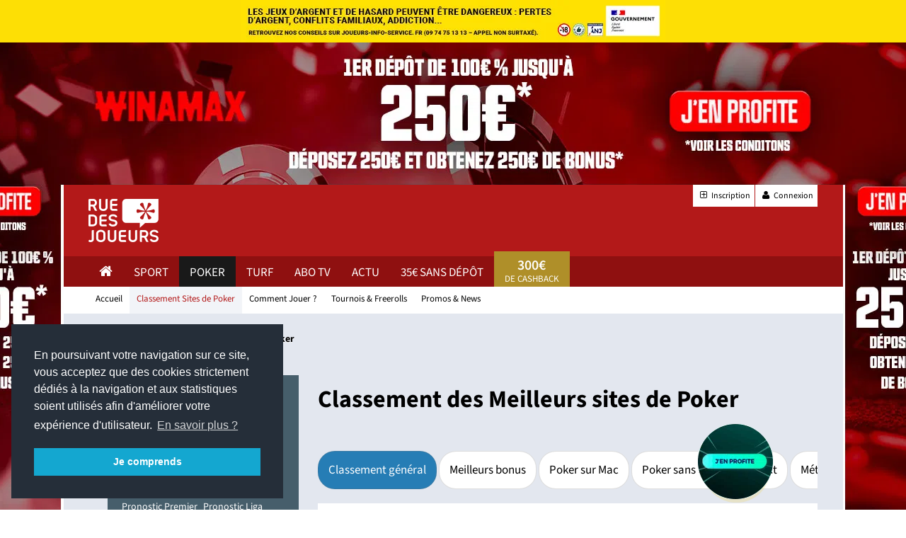

--- FILE ---
content_type: text/html; charset=utf-8
request_url: https://www.ruedesjoueurs.com/poker/meilleur-site.html
body_size: 21265
content:
<!DOCTYPE HTML>
<html lang="fr" dir="ltr">
<head>

		<meta charset="utf-8">
	<meta name="keywords" content="poker en ligne, classement poker, meilleurs sites poker, salles de poker en ligne, poker online">
	<meta name="description" content="Meilleurs sites de Poker en ligne - Retrouvez le classement indépendant des meilleures sites et salles de Poker en ligne réalisé selon 9 critères : bonus, transactions, logiciels, sécurité...">
	<link rel="modulepreload" href="/media/vendor/bootstrap/js/popover.min.js?5.3.2" fetchpriority="low">
	<link rel="modulepreload" href="/media/system/js/messages.min.js?29ee3e89dd6df6acbe0df493ceb4799f" fetchpriority="low">
	<title>Classement des Meilleurs sites de Poker</title>
	<link href="/favicon.ico" rel="icon" type="image/vnd.microsoft.icon">

	<meta name="viewport" content="width=device-width, initial-scale=1, minimum-scale=1">

    	<link href="/media/plg_system_webauthn/css/button.min.css?52b34c80a1c2423d2ee674c460ca2310" rel="stylesheet">
	<link href="/media/vendor/joomla-custom-elements/css/joomla-alert.min.css?0.2.0" rel="stylesheet">
	<link href="/media/plg_system_jcepro/site/css/content.min.css?86aa0286b6232c4a5b58f892ce080277" rel="stylesheet">
	<style>
	@media (min-width: 1220px) {
	  body {
		background: url("https://img.ruedesjoueurs.com/images/campagnes/habillage/random/habillage-rdj-winamax-250e-30072024.jpg#joomlaImage://local-images/campagnes/habillage/random/habillage-rdj-winamax-250e-30072024.jpg?width=1912&height=1034?habillage=1") center top no-repeat #eeeeee;
		cursor: pointer;
		padding-top: 201px;
		background-position-y: 60px;
	  }
	  body > * {
		cursor: auto !important;
	  }
	  .habillage {
		width: 1101px;
		margin: auto;
		background-color: #e3e7ef;
	  }
	  .blackw{	
		color: white;
		text-align: center;
		margin-top: -201px;
		margin-bottom: 201px;
	  }
	}
	@media (min-width: 961px) and (max-width: 1219px) {
	  body {
		background: url("https://img.ruedesjoueurs.com/images/campagnes/habillage/random/habillage-rdj-winamax-250e-30072024.jpg#joomlaImage://local-images/campagnes/habillage/random/habillage-rdj-winamax-250e-30072024.jpg?width=1912&height=1034?habillage=1") center top no-repeat #eeeeee;
		background-size: 1704px auto !important;
		padding-top: 178.9905px;
		cursor: pointer;
	  }
		body > * {
		cursor: auto !important;
	  }
	  .habillage {
		width: 982px;
		margin: auto;
		background-color: #e3e7ef;
	  }
	  .blackw{
		display:none;
	  }
	}</style>

	<script type="application/json" class="joomla-script-options new">{"joomla.jtext":{"PLG_SYSTEM_WEBAUTHN_ERR_CANNOT_FIND_USERNAME":"Impossible de trouver le champ nom d'utilisateur dans le module de connexion. D\u00e9sol\u00e9, l'authentification sans mot de passe ne fonctionnera pas sur ce site, \u00e0 moins que vous n'utilisiez un autre module de connexion.","PLG_SYSTEM_WEBAUTHN_ERR_EMPTY_USERNAME":"Vous devez saisir votre nom d'utilisateur (mais PAS votre mot de passe) avant de cliquer sur le bouton d'Authentification Web.","PLG_SYSTEM_WEBAUTHN_ERR_INVALID_USERNAME":"Le nom d'utilisateur sp\u00e9cifi\u00e9 ne correspond pas \u00e0 un compte utilisateur de ce site ayant activ\u00e9 la connexion sans mot de passe.","ERROR":"Erreur","MESSAGE":"Message","NOTICE":"Annonce","WARNING":"Avertissement","JCLOSE":"Fermer","JOK":"OK","JOPEN":"Ouvrir"},"system.paths":{"root":"","rootFull":"https:\/\/www.ruedesjoueurs.com\/","base":"","baseFull":"https:\/\/www.ruedesjoueurs.com\/"},"csrf.token":"c0d6c631d82f6235278c83e5fe98e453"}</script>
	<script src="/media/system/js/core.min.js?29ee3e89dd6df6acbe0df493ceb4799f"></script>
	<script src="/media/vendor/bootstrap/js/bootstrap-es5.min.js?5.3.2" nomodule defer></script>
	<script src="/media/system/js/messages-es5.min.js?29ee3e89dd6df6acbe0df493ceb4799f" nomodule defer></script>
	<script src="/media/plg_system_webauthn/js/login.min.js?52b34c80a1c2423d2ee674c460ca2310" defer></script>
	<script src="/media/vendor/bootstrap/js/popover.min.js?5.3.2" type="module"></script>
	<script src="/media/system/js/messages.min.js?29ee3e89dd6df6acbe0df493ceb4799f" type="module"></script>
	<link rel='preload' as='image' href='https://img.ruedesjoueurs.com/images/campagnes/banmobile/random/mobile-rdj-winamax-250e-30072024.jpg#joomlaImage://local-images/campagnes/banmobile/random/mobile-rdj-winamax-250e-30072024.jpg?width=640&height=200' />


	<link rel="stylesheet" href="/templates/rdjv3/media/css/main.min.css" type="text/css">
	
		<script src="/templates/rdjv3//media/js/jquery-1.12.4.min.js"></script>	
	<!-- <script src="/templates/rdjv3//media/js/jquery-3.7.1.min.js"></script> -->
	<script src="/templates/rdjv3/media/js/custom.js?v=1.0.1"></script>
	<!-- Google Tag Manager -->
	<script>(function(w,d,s,l,i){w[l]=w[l]||[];w[l].push({'gtm.start':
	new Date().getTime(),event:'gtm.js'});var f=d.getElementsByTagName(s)[0],
	j=d.createElement(s),dl=l!='dataLayer'?'&l='+l:'';j.async=true;j.src=
	'//www.googletagmanager.com/gtm.js?id='+i+dl;f.parentNode.insertBefore(j,f);
	})(window,document,'script', 'dataLayer' ,'GTM-PG7H64');</script>
	<!-- End Google Tag Manager -->


			<meta name="google-site-verification" content="g_qWc3CQJvdi9S9heJ6sUqtkfRJcmuJO96k5IX2nGrA" />

	

	<link rel="preload" href="/templates/rdjv3/media/fonts/fontawesome-webfont.woff2" as="font" type="font/woff" crossorigin>
	<link rel="preload" href="/templates/rdjv3/media/fonts/SourceSans3VF-Roman.otf.woff2" as="font" type="font/woff" crossorigin>
	<link rel="preload" href="/templates/rdjv3/media/fonts/icomoon.woff" as="font" type="font/woff" crossorigin>
	<link rel="preconnect" href="https://www.google-analytics.com">
	<link rel="preconnect" href="https://www.googletagmanager.com">

	<link rel="apple-touch-icon" href="/templates/rdjv3/styles/rdj/images/touch-icon-iphone.png">
	<link rel="apple-touch-icon" sizes="152x152" href="/templates/rdjv3/styles/rdj/images/touch-icon-ipad.png">
	<link rel="apple-touch-icon" sizes="180x180" href="/templates/rdjv3/styles/rdj/images/touch-icon-iphone-retina.png">
	<link rel="apple-touch-icon" sizes="167x167" href="/templates/rdjv3/styles/rdj/images/touch-icon-ipad-retina.png">
	<link rel="shortcut icon" sizes="192x192" href="/templates/rdjv3/styles/rdj/images/android-icon-192x192.png">

	<script charset="UTF-8" src="//web.webpushs.com/js/push/04771068eefa9b40cb87d63cb76b94a1_1.js" async></script>	

	<script rel="preload" src="/templates/rdjv3/media/uikit/old/js/uikit.js"></script>
	<script src="/templates/rdjv3/media/uikit/old/js/uikit.js"></script>
</head>

<body class=" poker">

<!-- Google Tag Manager (noscript) -->
<noscript><iframe src="https://www.googletagmanager.com/ns.html?id=GTM-PG7H64"
height="0" width="0" style="display:none;visibility:hidden"></iframe></noscript>
<!-- End Google Tag Manager (noscript) -->

<div class="blackw uk-text-center uk-hidden-small" style="background:black;">
	<div class="arjel" style="background-color: #fddf05!important;">
		<a href="http://www.joueurs-info-service.fr/" target="_blank">
		<img class="lazy" src="https://img.ruedesjoueurs.com/images/arjel.jpg" data-src="https://img.ruedesjoueurs.com/images/arjel.jpg" alt="arjel" width="600" height="60">
	</a>
</div>
</div>
<div class="habillage">
	<div class="uk-visible-large">
		
	</div>

	<!-- HEADER -->
	<header class="tm-headerbar uk-clearfix">
		<div class="uk-container uk-container-center">	
			<span itemscope="" itemtype="https://schema.org/Organization"> 
				<a class="tm-logo" itemprop="url" href="/">
					<img itemprop="logo" src="https://www.ruedesjoueurs.com/templates/rdjv3/media/images/logo-rdj-white.png" alt="Logo Ruedesjoueurs" width="99" height="61">
				</a>
			</span>			
			<ul class="pub_header uk-hidden-small uk-hidden-medium">
				<li>
																	
				</li>
				<li>
							
				</li>
			</ul>
			
			<a class="uk-visible-small" href="#login-mobile" data-uk-offcanvas style="position: absolute;right: 12px;top: 4px;background: gold;color: black;padding: 5px 10px;font-size: 10px;line-height: 1.2;text-align: center;border-radius: 5px;"> <b>Inscription</b><br>Connexion</a>			
			
			<a class="uk-navbar-toggle uk-visible-small" href="#menu-mobile" data-uk-offcanvas></a>		

            <style>
                .bg-instagram{
                    background-color: #f09433;
                    background: linear-gradient(45deg, #f09433 0%,#e6683c 25%,#dc2743 50%,#cc2366 75%,#bc1888 100%);
                    color: #fff  !important;
                }
                .bg-snapchat{
                    background-color: #fdfc01 !important;
				}				
				header{
					transition : top .4s;
				}

				.icon-login img{
					margin-top: 9px;
				}
            </style>					
			<ul class="login uk-hidden-small" style="position:relative;z-index: 2;">				
				<li><a class="social" href="/inscription.html"><i class="uk-icon-plus-square-o"></i> Inscription</a></li>
								<li><a href="#login-mobile" class="social" data-uk-offcanvas><i class="uk-icon-user"></i> Connexion</a></li>			
                <li>                    
			</ul>
		</div>
		<nav class="primary uk-hidden-small">
			<div class="uk-container uk-container-center uk-hidden-small">
				
				<ul id="menu">
							<li class="primary home" data-uk-dropdown="{justify:'#menu',delay:300,remaintime:300}" ><a href="/"><i class="uk-icon-home"></i></a></li>
							<li class="primary " data-uk-dropdown="{justify:'#menu',delay:300,remaintime:300}" ><a href="/paris-sportifs.html">Sport</a>
									<div class="uk-dropdown sport" style="margin-top: 44px;">																	
										<!-- START: Modules Anywhere --> 
<div class="mod-custom custom" id="mod-custom766"  >
	<ul class="uk-grid">
	<li class="colonnes uk-width-1-6">
		<ul>
			<li class="menu title"><a href="/pronostics/foot.html" title="Pronostics Football">Pronostics Foot</a></li>
			<li class="menu"><a href="/pronostics/coupe-du-monde-2022-868712.html" title="Coupe du Monde 2022">Coupe du Monde 2022</a></li>
			<li class="menu"><a href="/pronostics/ligue-1-855880.html" title="Pronostics Ligue 1">Ligue 1</a></li>
			<li class="menu"><a href="/pronostics/ligue-2-855881.html" title="Pronostics Ligue 2">Ligue 2</a></li>
			<li class="menu"><a href="/pronostics/ligue-des-champions-857029.html" title="Pronostics Ligue des Champions">Ligue des Champions</a></li>
			<li class="menu"><a href="/pronostics/premier-league-855968.html" title="Pronostics Premier League">Premier League</a></li>
			<li class="menu"><a href="/pronostics/serie-a-856689.html" title="Pronostics Serie A">Serie A</a></li>
			<li class="menu"><a href="/pronostics/bundesliga-856299.html" title="Pronostics Bundesliga">Bundesliga</a></li>
			<li class="menu"><a href="/pronostics/liga-856644.html" title="Pronostics Liga">Liga</a></li>
			<li class="menu title"><a href="/paris-sportifs/bookmaker.html" title="Comparateurs des sites de Paris Sportifs">Meilleurs Sites de Paris Sportifs : Bonus, Cotes, Live...</a></li>
			<li class="menu"></li>
		</ul>
	</li>
	<li class="colonnes uk-width-1-6">
		<ul>
			<li class="menu title"><a href="/paris-sportifs/pronostics.html" title="Pronostics Sports">Pronostics Sport</a></li>
			<li class="menu"><a href="/pronostics/rugby.html" title="Pronostics Rugby">Rugby</a></li>
			<li class="menu"><a href="/pronostics/tennis.html" title="Pronostics Tennis">Tennis</a></li>
			<li class="menu"><a href="/pronostics/basket.html" title="Pronostics Basket">Basket</a></li>
			<li class="menu"><a href="/pronostics/handball.html" title="Pronostics Handball">Handball</a></li>
			<li class="menu"><a href="/comparateur-de-cotes.html" title="Tous les pronostics">Tous les pronos</a></li>
			<li class="menu title"><a>Listes et Pronos</a></li>
			<li class="menu"><a href="/liste-parions-sport.html" title="Parions Sport">Parions Sport</a></li>
			<li class="menu"><a href="/paris-sportifs/pronostics/fdj/lotofoot.html" title="Lotofoot 7 &amp; 15">Lotofoot 7 &amp; 15</a></li>
			<li class="menu"><a href="/resultats-sports.html" title="Tous les résultats">Tous les résultats</a></li>
			<li class="menu title"><a href="/matchs-en-direct.html" title="Les matchs et scores en direct">Les matchs et scores en direct</a></li>
		</ul>
	</li>
	<li class="colonnes uk-width-1-6">
		<ul>
			<li class="menu title"><a>Jouer aux paris sportifs</a></li>
			<li class="menu"><a href="/paris-sportifs/bookmaker.html" title="Sites de Paris Sportifs">Sites de Paris Sportifs</a></li>
			<li class="menu"><a href="/paris-sportifs/bookmaker/bonus.html" title="Meilleurs Bonus">Meilleurs Bonus</a></li>
			<li class="menu"><a href="/paris-sportifs/sport-news.html" title="News et Promos">News et Promos</a></li>
			<li class="menu title"><a href="/actualites.html" title="Actualités">Actualités</a></li>
			<!--<li class="menu"><a href="/ paris-sportifs/euro-2016.html" title="Tous les résultats">Euro 2016</a></li>
			<li class="menu"><a href="/ paris-sportifs//paris-sportifs/handball-2017.html" title="Tous les résultats">Handball 2017</a></li>-->
			<li></li>
			<!--<li class="menu title"><strong><a href="/paris-sportifs/betflash.html" title="Betflash"><span style="color: red!important;">BETFLASH</span></a></strong></li>--> <!--<li class="menu title"><strong><a href="https://www.ruedesjoueurs.com/paris-sportifs/euro-2024/concours-euro-2024.html" title="Concours Euro 2024 RDJ"><span style="font-size: 20px!important; color: red!important;">CONCOURS EURO 2024</span></a></strong></li>-->
		</ul>
	</li>
	<li class="colonnes uk-width-1-6">
		<ul>
			<li class="menu title"><a href="/paris-sportifs/astuces.html" title="Guide et Astuces RDJ">Guide et Astuces RDJ</a></li>
			<li class="menu"><a href="/paris-sportifs/astuces/comment-parier/1751-site-de-paris-en-ligne.html" title="Choisir son site">Choisir son site de paris en ligne</a></li>
			<li class="menu"><a href="/paris-sportifs/astuces/comment-parier/1780-bonus-paris-sportifs.html" title="Les meilleurs bonus">Les meilleurs bonus des bookmakers</a></li>
			<li class="menu"><a href="/paris-sportifs/astuces/comment-parier/67-les-bases-d-un-bon-pronostiqueur-.html" title="Les bases d'un bon pronostiqueur">Les bases d'un bon pronostiqueur</a></li>
			<li class="menu"><a href="/paris-sportifs/astuces/techniques/1783-comment-gagner-aux-paris-sportifs.html" title="Gagner aux paris sportifs">Gagner aux paris sportifs</a></li>
			<li class="menu"><a href="/lexique.html#lexique-paris-sportifs" title="Lexique du pari sportif">Lexique du pari sportif</a></li>
		</ul>
	</li>
	<li class="colonnes uk-width-2-6">
		<ul>
			<li><strong><a href="http://rdj.re/listebonus" title="Liste bonus"><span style="font-size: 20px!important; color: red!important;">DÉCOUVREZ QUEL EST LE MEILLEUR BONUS</span></a></strong></li>
			<li>&nbsp;</li>
			<li><strong><a href="http://rdj.re/cpsubmenu" title="Codes promo"><span style="font-size: 20px!important; color: red!important;">TOUS LES CODES PROMO</span></a></strong></li>
			<li>&nbsp;</li>
			<!--<li>
				<div><a href="https://rdj.re/jpsnbasub0125" target="_blank" title="Concours ParionsSport : 2 places de NBA à gagner " rel="noopener"><img src="https://img.ruedesjoueurs.com/images/Articles-/promo/2025/Sport/ParionsSportEnLigne/fiche-match-rdj-parionssport-concours-21012025.jpg" alt="Concours ParionsSport : 2 places de NBA à gagner !" /></a></div>
			</li>
			<li class="colonnes uk-width-2-6">
				<div><a href="http://rdj.re/sondage24rdjsubm" target="_blank" title="Sondage rueDesJoueurs 2024 : répondez et tentez de remporter 1 000€ de paysafecard" rel="noopener"><img src="https://img.ruedesjoueurs.com/images/Articles-/promo/2024/Sport/fiche-match-rdj-rdj-1000e-02022024.png" alt="Sondage rueDesJoueurs 2024 : répondez et tentez de remporter 1 000€ de paysafecard"></a></div>
			</li>-->
		</ul>
	</li>
</ul></div>
<!-- END: Modules Anywhere -->										
									</div></li>
							<li class="primary  active" data-uk-dropdown="{justify:'#menu',delay:300,remaintime:300}" ><a href="/poker.html">Poker</a>
									<div class="uk-dropdown poker" style="margin-top: 44px;">																	
										<!-- START: Modules Anywhere --> 
<div class="mod-custom custom" id="mod-custom770"  >
	<ul class="uk-grid">
<li class="colonnes uk-width-1-6">
<ul>
<li class="menu title"><a>Jouer au poker</a></li>
<li class="menu"><a href="/poker/meilleur-site.html" title="Sites de Poker en ligne">Sites de Poker en ligne</a></li>
<li class="menu"><a href="/poker/meilleur-site/bonus.html" title="Meilleurs Bonus">Meilleurs Bonus</a></li>
<li class="menu"><a href="/poker/meilleur-site/mac.html" title="Poker sur MAC">Poker sur MAC</a></li>
<li class="menu"><a href="/poker/meilleur-site/sans-telechargement.html" title="Poker sans Téléchargement">Poker sans téléchargement</a></li>
<li class="menu"><a href="/poker/poker-news.html" title="News et Promos">News et Promos</a></li>
</ul>
</li>
<li class="colonnes uk-width-1-6">
<ul>
<li class="menu title"><a href="/poker/freeroll.html" title="Tous les tournois RueDesJoueurs">Tous les tournois RueDesJoueurs</a></li>
<li class="menu title"><a href="/actualites.html" title="Actualités">Actualités</a></li>
</ul>
</li>
<li class="colonnes uk-width-1-6">
<ul>
<li class="menu title"><a href="/poker/apprendre.html" title="Guide et Astuces RDJ">Guide et Astuces RDJ</a></li>
<li class="menu"><a href="/poker/apprendre/regle.html" title="Règles du Poker">Règles du Poker</a></li>
<li class="menu"><a href="/poker/apprendre/regle/combinaison-poker.html" title="Combinaisons du Poker">Combinaisons du Poker</a></li>
<li class="menu"><a href="/poker/apprendre/strategie/generale.html" title="Stratégies du Poker">Stratégies du Poker</a></li>
<li class="menu"><a href="/poker/apprendre/probabilite-poker.html" title="Probabilités du Poker">Probabilités du Poker</a></li>
<li class="menu"><a href="/poker/apprendre/strategie/generale/905-strategie-tournoi-poker.html" title="Comment jouer un tournoi ?">Comment jouer un tournoi ?</a></li>
<li class="menu"><a href="/poker/apprendre/strategie/generale/906-strategie-cash-game-poker.html" title="Comment jouer en Cash Game ?">Comment jouer en Cash Game ?</a></li>
</ul>
</li>
<!--<li class="colonnes uk-width-2-6">
<div><a href="https://rdj.re/freepmupok2025subme" target="_blank" title="Exclu RDJ freeroll 250e à gagner avec ParionsSport Poker" rel="noopener"><img src="/images/Articles-/promo/2025/Poker/pmu-poker/fiche-match-rdj-pmupoker-300e-23062025.jpg" alt="Exclu RDJ freeroll 300e à gagner avec ParionsSport Poker" /></a></div>
</li>
<li class="colonnes uk-width-2-6">
		<div><a href="hhttp://rdj.re/subpokstr5e" target="_blank" title="Exclu RDJ Pokerstars : 5e de tickets offerts" rel="noopener"><img src="https://img.ruedesjoueurs.com/images/Articles-/promo/2024/Poker/Pokerstars/fiche-match-rdj-pokerstars-5e-30072024.jpg" alt="Exclu RDJ Pokerstars : 5e de tickets offerts" /></a></div>
	</li>--> <!--<li class="colonnes uk-width-2-6">
		<div><a href="http://rdj.re/submenupoktournoi40k" target="_blank" title="40 000€ de tournois &amp; freerolls jusqu'en juin 2024" rel="noopener"><img src="https://img.ruedesjoueurs.com/images/Articles-/promo/2024/Poker/fiche-match-rdj-rdj-40500e-190102024.jpg" alt="40 000€ de tournois &amp; freerolls jusqu'en juin 2024" /></a></div>
	</li>--></ul></div>
<!-- END: Modules Anywhere -->										
									</div></li>
							<li class="primary " data-uk-dropdown="{justify:'#menu',delay:300,remaintime:300}" ><a href="/turf.html">Turf</a>
									<div class="uk-dropdown turf" style="margin-top: 44px;">																	
										<!-- START: Modules Anywhere --> 
<div class="mod-custom custom" id="mod-custom771"  >
	<ul class="uk-grid">
<li class="colonnes uk-width-1-6">
<ul>
<li class="menu title"><a title="Pronostics Hippiques" href="/turf/pronostic-turf.html">Pronostics Hippiques</a></li>
<li class="menu"><a title="Pronostic Quinté du Jour" href="/turf/pronostic-turf.html">Pronostic Quinté du Jour</a></li>
<li class="menu"><a title="Pronostics Course par Course" href="/turf/pronostic-turf.html">Pronostics Course par Course</a></li>
<li class="menu"><a title="Bons Coups du Jour" href="/turf/pronostic-turf/pronostics-quinte.html">Bons Coups du Jour</a></li>
<li class="menu title"><a title="Réunions et courses par jours" href="/turf/pronostic-turf.html">Réunions et courses par jour</a></li>
</ul>
</li>
<li class="colonnes uk-width-1-6">
<ul>
<li class="menu title"><a title="Jouer aux paris hippiques" href="/turf/pronostic-turf.html">Jouer aux paris hippiques</a></li>
<li class="menu"><a title="Sites de Paris Hippiques" href="/turf/site-turf.html">Sites de Paris Hippiques</a></li>
<li class="menu"><a title="Meilleurs Bonus Turf" href="/turf/site-turf/bonus.html">Meilleurs Bonus Turf</a></li>
<li class="menu"><a title="Cashback Turf" href="/cashback.html">Cashback Turf</a></li>
<li class="menu"><a title="Bonus ZEturf" href="https://tracking.trackor.net/out/rdj/32/25980">Bonus ZEturf</a></li>
<li class="menu"><a title="Bonus PMU.fr" href="/component/link/29/site/pmu.html">Bonus PMU.fr</a></li>
<li class="menu"><a title="Promotions Turf" href="/turf/news-turf.html">Promotions Turf</a></li>
</ul>
</li>
<li class="colonnes uk-width-1-6">
<ul>
<li class="menu title"><a title="Actualités" href="/turf/news-turf.html">Actualités</a></li>
<li class="menu"><a title="Toutes les actus" href="/turf/news-turf.html">Toutes les actus</a></li>
<li class="menu"><a title="Bons Plans Turf" href="/turf/news-turf.html">Bons Plans Turf</a></li>
<li class="menu"><a title="Bons Plans PMU.fr" href="/turf/news-turf/news-pmu.html">Bons Plans PMU.fr</a></li>
<li class="menu"><a title="Bons Plans ZEturf" href="/news-zeturf.html">Bons Plans ZEturf</a></li>
</ul>
</li>
<li class="colonnes uk-width-1-6">
<ul>
<li class="menu title"><a title="Guide et Astuces Turf" href="/turf/tuyaux-turf.html">Guide et Astuces Turf</a></li>
<li class="menu"><a title="Choisir son site turf" href="/turf/tuyaux-turf/courses-hippiques/1925-choisir-site-turf.html">Choisir son site turf</a></li>
<li class="menu"><a title="10 conseils pour bien débuter les courses hippiques" href="/turf/tuyaux-turf/courses-hippiques/941-jouer-au-turf-choisir-son-site-de-paris-hippiques.html">10 conseils pour bien débuter les courses</a></li>
<li class="menu"><a title="Lexique du Turf" href="/lexique.html#lexique-turf">Lexique Turf</a></li>
<li class="menu"><a title="Guide des Paris" href="/turf/tuyaux-turf/types-de-paris.html">Guide des Paris</a></li>
<li class="menu"><a title="Tutos vidéos" href="https://rdj.re/playlistturf">Tutos vidéos</a></li>
</ul>
</li>
<li class="colonnes uk-width-2-6">
<ul style="list-style: none; padding: 0; margin: 0; text-align: center;">
<li style="margin-bottom: 15px;"><a href="/turf/pronostic-turf.html" title="Pronostics Hippiques du jour" style="display: inline-block; background: #ff3b3b; color: #fff; padding: 12px 20px; border-radius: 8px; font-size: 18px; text-decoration: none; font-weight: bold; transition: background 0.3s;"> Pronostics hippiques du jour </a></li>
<li style="margin-bottom: 15px;"><a href="/turf/site-turf.html?view=fichesoperateurs&amp;category=4" title="Classement des Bonus" style="display: inline-block; background: #1e9262; color: #fff; padding: 12px 20px; border-radius: 8px; font-size: 18px; text-decoration: none; font-weight: bold; transition: background 0.3s;">Classement des Bonus</a></li>
<li><a href="/turf/pronostic-turf.html" title="Programme PMU aujourd'hui" style="display: inline-block; background: #1451ed; color: #fff; padding: 12px 20px; border-radius: 8px; font-size: 18px; text-decoration: none; font-weight: bold; transition: background 0.3s;"> Programme PMU aujourd'hui </a></li>
</ul>
</li>
<!--<li class="colonnes uk-width-2-6">
		<div><a href="https://rdj.re/jeugenysub0125" target="_blank" title="Exclu RDJ : 20€ de cash offerts sur Genybet" rel="noopener"><img src="https://img.ruedesjoueurs.com/images/Articles-/promo/2025/Turf/fiche-match-rdj-genybet-concours-6places-15012025.jpg" alt="Concours : 6 places à gagner pour assister au Prix d'Amérique 2025" /></a></div>
	</li>
	<li class="colonnes uk-width-2-6">
		<div><a href="http://rdj.re/submenturfgenyvip" target="_blank" title="Exclu RDJ : 20€ de cash offerts sur Genybet" rel="noopener"><img src="https://img.ruedesjoueurs.com/images/Articles-/promo/2024/Turf/fiche-match-rdj-genybet-cashback-30012024-2.png" alt="Exclu RDJ : 20€ de cash offerts sur Genybet" /></a></div>
	</li>
	<li class="colonnes uk-width-2-6">
		<div class="ban"><a href="http://vip.ruedesjoueurs.com/offre-exclu/161/zeturf-20e-de-cash-offerts.html?utm_source=ruedesjoueurs&utm_medium=menu&utm_campaign=sousmenuturf#sousmenu"> <img src="/images/banners/pub-sous-menu-zeturf-0417.jpg?var=2" alt="ZeTurf 250e + 20e VIP" /></a>
		</div></li>--></ul></div>
<!-- END: Modules Anywhere -->										
									</div></li>
							<li class="primary " data-uk-dropdown="{justify:'#menu',delay:300,remaintime:300}" ><a href="/paris-sportifs/abonnement-tv/chaines.html">Abo Tv</a></li>
							<li class="primary " data-uk-dropdown="{justify:'#menu',delay:300,remaintime:300}" ><a href="/actualites.html">actu</a></li><li class="primary"><a href="/parier-gratuitement-bonus-sans-depot.html" target="_blank">35€ sans dépôt</a></li>
					<li class="primary vip rdjheader" style="
						text-align: center;
						line-height: 1;
						margin-top: -7px;
						height: 50px;
					">
						<a href="/cashback.html" style="
							margin-top: 0;
							padding-top: 4px;
							padding-bottom: 4px;
						">
						<span class="uk-display-block" style="
							font-weight: 600;
							font-size: 20px;
							margin-top: 6px;
						">300€</span><span style="font-size: 13px;">de Cashback</span>
						</a>
					</li></ul>			</div>
		</nav>
		<nav class="secondary uk-hidden-small">
	<div class="uk-container uk-container-center uk-hidden-small">
	<ul id="#menu-secondary" class="" >
	<li class="primary item-130 alias-parent-active"><a href="/poker.html" ><span class="vertical">Accueil</span></a></li><li class="primary item-190 current active deeper parent" data-uk-dropdown="{delay:300,remaintime:300}"><a href="/poker/meilleur-site.html?view=fichesoperateurs&amp;category=1" ><span class="vertical">Classement Sites de Poker</span></a><div class="uk-dropdown">                                             
						<ul><li class="primary item-402 active"><a href="/poker/meilleur-site.html?view=fichesoperateurs&amp;amp;category=1" ><span class="vertical">Classement général</span></a></li></ul></div></li><li class="primary item-156 deeper parent" data-uk-dropdown="{delay:300,remaintime:300}"><a href="/poker/apprendre.html" ><span class="vertical">Comment Jouer ?</span></a><div class="uk-dropdown">                                             
						<ul><li class="primary item-346"><a href="/poker/apprendre/debuter.html" ><span class="vertical">Comment débuter?</span></a></li><li class="primary item-157 parent" data-uk-dropdown="{delay:300,remaintime:300}"><a href="/poker/apprendre/regle.html" ><span class="vertical">Règles &amp; Combinaisons</span></a></li><li class="primary item-184 parent" data-uk-dropdown="{delay:300,remaintime:300}"><a href="http://www.ruedesjoueurs.com/poker/apprendre/strategie/generale.html" ><span class="vertical">Stratégie</span></a></li><li class="primary item-177"><a href="/poker/apprendre/probabilite-poker.html" ><span class="vertical">Probabilités</span></a></li><li class="primary item-287 parent" data-uk-dropdown="{delay:300,remaintime:300}"><a href="/poker/apprendre/outils.html" ><span class="vertical">Outils du Poker</span></a></li><li class="primary item-168 parent" data-uk-dropdown="{delay:300,remaintime:300}"><a href="/poker/apprendre/livre-poker.html" ><span class="vertical">Livres Poker</span></a></li><li class="primary item-231 parent" data-uk-dropdown="{delay:300,remaintime:300}"><a href="/poker/apprendre/tournois.html" ><span class="vertical">Tournois de Poker</span></a></li><li class="primary item-266"><a href="http://www.ruedesjoueurs.com/paiements-internet.html" ><span class="vertical">Dépôts/Retraits</span></a></li><li class="primary item-263"><a href="http://www.ruedesjoueurs.com/lexique.html#lexique-poker" ><span class="vertical">Lexique Poker</span></a></li><li class="primary item-429"><a href="/poker/apprendre/poker-tele.html" ><span class="vertical">Poker TV</span></a></li></ul></div></li><li class="primary item-193"><a href="/poker/freeroll.html" ><span class="vertical">Tournois &amp; Freerolls</span></a></li><li class="primary item-111 deeper parent" data-uk-dropdown="{delay:300,remaintime:300}"><a href="/poker/poker-news.html" ><span class="vertical">Promos &amp; News</span></a><div class="uk-dropdown">                                             
						<ul><li class="primary item-1249"><a href="/poker/poker-news/news-winamax.html" ><span class="vertical">Winamax Poker</span></a></li><li class="primary item-1250"><a href="/poker/poker-news/news-pokerstars.html" ><span class="vertical">PokerStars</span></a></li><li class="primary item-1251"><a href="/poker/poker-news/news-everest-poker.html" ><span class="vertical">Everest Poker</span></a></li><li class="primary item-1252"><a href="/poker/poker-news/news-bwin-poker.html" ><span class="vertical">bwin Poker</span></a></li><li class="primary item-1253"><a href="/poker/poker-news/news-pmu-poker.html" ><span class="vertical">PMU Poker</span></a></li><li class="primary item-1254"><a href="/poker/poker-news/news-betclic-poker.html" ><span class="vertical">betclic Poker</span></a></li><li class="primary item-1255"><a href="/poker/poker-news/news-pkr.html" ><span class="vertical">PKR</span></a></li><li class="primary item-1256"><a href="/poker/poker-news/news-turbo-poker.html" ><span class="vertical">Turbo Poker</span></a></li><li class="primary item-1257"><a href="/poker/poker-news/news-unibet-poker.html" ><span class="vertical">Unibet Poker</span></a></li><li class="primary item-1258"><a href="/poker/poker-news/news-party-poker.html" ><span class="vertical">Party Poker</span></a></li><li class="primary item-1259"><a href="/poker/poker-news/news-joa-poker.html" ><span class="vertical">Joa Poker</span></a></li></ul></div></li>	
	</ul>		
	</div>		
</nav>

	
	</header>

		
	
		<nav class="submenu-mobile uk-flex uk-visible-small">
		<a href="/pronostics.html" class="nav-item uk-width-1-4" >
			<img src="/templates/rdjv3/media/images/trophy.svg" alt="Trophé" class="uk-display-block" style="margin:auto" loading="lazy">
			<span class="name">Pronos</span>
		</a>
		<a href="/youtube.html" class="nav-item uk-width-1-4">
			<img src="/templates/rdjv3/media/images/youtube-logo.svg" alt="Trophé" class="uk-display-block" style="margin:auto" loading="lazy">
			<span class="name">Youtube</span>
		</a>
		<!-- <a href="/concours/super-noel-rdj-2022/" class="nav-item uk-width-1-4">
			<img
				src="/templates/rdjv3/media/images/cadeau-menu-mobile-animated.gif"
				alt="Jeu concours Noel étoilé"
				class="uk-display-block"
				style="margin:auto" />
			<span class="name">30 000€</span>
		</a> -->
		<!-- <a href="/actualites.html" class="nav-item uk-width-1-4">
			<img
				src="/templates/rdjv3/media/images/journal.svg"
				alt="Trophé"
				class="uk-display-block"
				style="margin:auto" />
			<span class="name">News</span>
		</a> -->
		<a href="/paris-sportifs/bookmaker.html" class="nav-item uk-width-1-4">
			<img src="/templates/rdjv3/media/images/euro.svg" alt="Trophé" class="uk-display-block" style="margin:auto" loading="lazy">
			<span class="name">Bonus</span>
		</a>
		<a href="/cashback.html" class="nav-item uk-width-1-4">
			<span class="yellowbg">
				<span class="value">300€</span>
			</span>
			<span class="name">Cashback</span>
		</a>		
	</nav>


	
	<div id="menu-mobile" class="uk-offcanvas">
	    <div class="uk-offcanvas-bar uk-offcanvas-bar">
            
	<ul class="uk-nav uk-nav-offcanvas uk-nav-parent-icon " data-uk-nav="">
	<li class="item-4646"><a class="menu-book" href="http://tracking.trackor.net/out/rdj/163/25741" target="_blank" ><span class="vertical">10€ GRATUITEMENT, SANS DEPOT, SANS CB + 100€ OFFERTS EN CASH RETIRABLE EN EXCLU RDJ CHEZ WINAMAX ! UNIQUE EN FRANCE</span></a></li><li class="item-4979"><a class="menu-prono" href="https://tracking.trackor.net/out/rdj/179/25772" ><span class="vertical">10€ OFFERTS GRATUITEMENT, SANS DEPOT, SANS CB + RECEVEZ 100€ SUR VOTRE 1ER PARI SANS CONDITIONS AVEC PARIONS SPORT!</span></a></li><li class="item-4818"><a class="menu-book" href="http://tracking.trackor.net/out/rdj/16/25745" target="_blank" ><span class="vertical">Bonus Betclic : 1er pari remboursé jusqu'à 100€ avec le code RDJ </span></a></li><li class="item-4673"><a class="menu-book" href="http://tracking.trackor.net/out/rdj/13/25744" target="_blank" ><span class="vertical">Unibet : 10€ OFFERTS SANS DEPOT code RDJGOLD + 100€ </span></a></li><li class="item-4643"><a class="menu-prono" href="https://www.ruedesjoueurs.com/pronostics.html" ><span class="vertical">TOUS LES PRONOSTICS</span></a></li><li class="item-4635"><a class="menu-book" href="/parier-gratuitement-bonus-sans-depot" target="_blank" ><span class="vertical">30€ OFFERTS GRATUITEMENT SANS DEPOT, SANS CB!</span></a></li><li class="item-4647"><a class="menu-book" href="https://tracking.trackor.net/out/rdj/72/26042" target="_blank" ><span class="vertical">PMU Sport - 100€ offerts en CASH RETIRABLE </span></a></li><li class="item-4293"><a class="menu-book" href="http://rdj.re/mmbook" title="WASS" ><span class="vertical">TOUS LES BONUS POUR PARIER: 2000€ OFFERTS!</span></a></li><li class="item-122"><a href="/" ><span class="vertical">Accueil</span></a></li><li class="item-58 deeper uk-parent"><a href="/paris-sportifs.html" ><span class="vertical">Paris Sportifs</span></a><ul class="nav-child unstyled small uk-parent"><li class="item-5029"><a href="http://rdj.re/cpmenusport" target="_blank" ><span class="vertical">Codes promo</span></a></li><li class="item-87 uk-parent"><a href="/paris-sportifs/bookmaker.html?view=fichesoperateurs&amp;category=3" ><span class="vertical">Sites de Paris Sportifs</span></a></li><li class="item-154 uk-parent"><a href="/paris-sportifs/astuces.html" ><span class="vertical">Comment Parier?</span></a></li><li class="item-126 active uk-parent"><a href="/comparateur-de-cotes.html" ><span class="vertical">Pronostics</span></a></li><li class="item-1209 uk-parent"><a href="/matchs-en-direct.html" ><span class="vertical">Live</span></a></li><li class="item-1210 uk-parent"><a href="/resultats-sports.html" ><span class="vertical">Résultats</span></a></li><li class="item-614 uk-parent"><a href="/paris-sportifs/pronostics/fdj/parions-sport.html" ><span class="vertical">Parions Sport</span></a></li><li class="item-616 uk-parent"><a href="/paris-sportifs/pronostics/fdj/lotofoot.html" ><span class="vertical">Lotofoot</span></a></li><li class="item-112 uk-parent"><a href="/paris-sportifs/sport-news.html" ><span class="vertical">News</span></a></li><li class="item-5034"><a href="/paris-sportifs/abonnement-tv/chaines.html" ><span class="vertical">Abonnement TV</span></a></li></ul></li><li class="item-866 uk-active deeper uk-parent"><a href="/poker.html" ><span class="vertical">Poker</span></a><ul class="nav-child unstyled small uk-parent"><li class="item-130 active"><a href="/poker.html" ><span class="vertical">Accueil</span></a></li><li class="item-190 current uk-active uk-parent"><a href="/poker/meilleur-site.html?view=fichesoperateurs&amp;category=1" ><span class="vertical">Classement Sites de Poker</span></a></li><li class="item-156 uk-parent"><a href="/poker/apprendre.html" ><span class="vertical">Comment Jouer ?</span></a></li><li class="item-193"><a href="/poker/freeroll.html" ><span class="vertical">Tournois &amp; Freerolls</span></a></li><li class="item-111 uk-parent"><a href="/poker/poker-news.html" ><span class="vertical">Promos &amp; News</span></a></li></ul></li><li class="item-59 deeper uk-parent"><a href="/turf.html" ><span class="vertical">Turf </span></a><ul class="nav-child unstyled small uk-parent"><li class="item-132 active"><a href="/turf.html" ><span class="vertical">Accueil</span></a></li><li class="item-133"><a href="/turf/site-turf.html?view=fichesoperateurs&amp;category=4" ><span class="vertical">Classement Turf</span></a></li><li class="item-76 uk-parent"><a href="/turf/tuyaux-turf.html" ><span class="vertical">Comment Parier ?</span></a></li><li class="item-275 uk-parent"><a href="/turf/pronostic-turf.html" ><span class="vertical">Pronostics Turf</span></a></li><li class="item-349"><a href="/turf/resultats-courses.html?layout=results" ><span class="vertical">Résultats Turf</span></a></li><li class="item-134 uk-parent"><a href="/turf/news-turf.html" ><span class="vertical">Promos &amp; News</span></a></li></ul></li><li class="item-525 deeper uk-parent"><a href="/bingo-fdj.html" ><span class="vertical">Bingo Live!®</span></a><ul class="nav-child unstyled small uk-parent"><li class="item-795 active"><a href="/bingo-fdj.html" ><span class="vertical">Accueil</span></a></li><li class="item-794"><a href="/bingo-fdj/sites-bingo.html?view=fichesoperateurs&amp;category=6" ><span class="vertical">Classement des jeux de BINGO LIVE!®</span></a></li><li class="item-797 uk-parent"><a href="/bingo-fdj/comment-jouer.html" ><span class="vertical">Comment jouer ?</span></a></li><li class="item-796 uk-parent"><a href="/bingo-fdj/promotion-bingo.html" ><span class="vertical">Promo et News</span></a></li></ul></li><li class="item-5035"><a href="/paris-sportifs/abonnement-tv/chaines.html" ><span class="vertical">Abonnements TV</span></a></li><li class="item-4837 deeper uk-parent"><a href="/sorare.html" ><span class="vertical">Sorare</span></a><ul class="nav-child unstyled small uk-parent"><li class="item-4839"><a href="/sorare/news.html" ><span class="vertical">News</span></a></li><li class="item-4840"><a href="/sorare/strategie.html" ><span class="vertical">Stratégie</span></a></li><li class="item-4841"><a href="/sorare/pronostics.html" ><span class="vertical">Pronostics</span></a></li><li class="item-4838"><a href="/sorare/guide.html" ><span class="vertical">Guide</span></a></li></ul></li><li class="item-4700"><a href="/youtube.html" ><span class="vertical">Youtube</span></a></li><li class="item-1731"><a href="/esport.html" ><span class="vertical">Esport</span></a></li><li class="item-1316"><a href="/actualites.html" ><span class="vertical">Actualités</span></a></li><li class="item-4160"><a href="http://rdj.re/homeyt" target="_blank" ><span class="vertical">Prono Live Vidéo</span></a></li><li class="item-5023"><a href="/cashback.html?view=vip&amp;layout=cashback" ><span class="vertical">500€ de Cashback offerts</span></a></li><li class="item-4638"><a class="menu-book" href="http://rdj.re/cpmenumob" ><span class="vertical">CODES PROMO</span></a></li><li class="item-4648"><a class="menu-book" href="https://www.ruedesjoueurs.com/vip-betclic.html" ><span class="vertical">BETCLIC 30€ CASH OFFERTS + 100€ DE BONUS EXCLU RDJ!</span></a></li></ul>	


			
        </div>
	</div>
	
	<div id="login-mobile" class="uk-offcanvas">
	    <div class="uk-offcanvas-bar uk-offcanvas-bar-flip">
			<div class="uk-panel">	
				<style>
.blocGoldCanvas{
	padding: 20px;
	color: #384447;
}
.blocGoldCanvas p{
	text-align: center;
	font-size: 16px;
	font-weight: bold;
	margin-bottom:10px;
}
.blocGoldCanvas ul{
	margin-bottom:10px;
}
.list-check li:before{
	content: "\f00c";
	font-family: FontAwesome;
	font-weight: normal;
	font-style: normal;
	-webkit-font-smoothing: antialiased;
	margin-right: 20px;
	height: 40px;
}
.blocGoldCanvas h2{
	margin-bottom : 0;
}
.blocGoldCanvas ul{
	margin-top: 5px;
}
.blocGoldCanvas ul li{
	padding: 5px 0;
	border-bottom: 1px solid rgba(61, 72, 69, 0.34);
}
.blocGoldCanvas ul li:nth-last-child(1) {
    border-bottom: none;
}
.control-group{
	margin: 0;
}
.uk-offcanvas-bar hr{
	border-top: 1px solid #384447;
}
</style>
<div class="margin-bottom-10 uk-visible-small">
	<h3 class="uk-panel-title">Pas encore membre ?</h3>
	<a href="/inscription.html" target="_blank" class="uk-button uk-margin-top-remove">Inscription Gratuite</a>
</div>
<hr class="uk-visible-small">
<h3 class="uk-panel-title">Se connecter</h3>

<form action="https://www.ruedesjoueurs.com/poker/meilleur-site.html" method="post" id="login-form" class="form-inline">	
	<div class="userdata">
		<div id="form-login-username" class="control-group">
			<div class="controls">
									<div class="input-prepend">
						<span class="add-on">
						<span class="uk-icon-user hasTooltip" title="Pseudo" style="display: inline-block;font-size: 13px;margin-top: 16px;"></span>
						<label for="modlgn-username" class="element-invisible">Pseudo</label>
						</span>
						<input id="modlgn-username" type="text" name="username" class="input-small" tabindex="0" size="18" placeholder="Pseudo" />
					</div>
							</div>
		</div>
		<div id="form-login-password" class="control-group">
			<div class="controls">
									<div class="input-prepend">
						<span class="add-on">
							<span class="uk-icon-lock hasTooltip" title="Mot de passe" style="display: inline-block;font-size: 13px;margin-top: 16px;"></span>
								<label for="modlgn-passwd" class="element-invisible">Mot de passe							</label>
						</span>
						<input id="modlgn-passwd" type="password" name="password" class="input-small" tabindex="0" size="18" placeholder="Mot de passe" />
					</div>
							</div>
		</div>

				<div id="form-login-remember" class="control-group checkbox">
			<label for="modlgn-remember" class="control-label">Se souvenir de moi</label> <input id="modlgn-remember" type="checkbox" name="remember" class="inputbox" value="yes"/>
		</div>
				<div id="form-login-submit" class="control-group">
			<div class="controls">
				<button type="submit" tabindex="0" name="Submit" class="uk-button">Connexion</button>
			</div>
		</div>
								<style>
				a.uk-button.facebook {
					background: #3b5998;
					color: white;
				}
				a.uk-button.facebook i{
					color: white !important;
				}

			</style>
			<a href="/connexion.html" class="uk-button facebook"><i class="uk-icon-facebook"></i> Connexion avec Facebook</a>				
						<ul class="unstyled">				
			<li>
                    <a href="/component/users/reset.html?Itemid=122">
                    Mot de passe perdu&#160;?</a>
                </li>
                <li>
                    <a href="/component/users/remind.html?Itemid=122">
                    Identifiant perdu&#160;?</a>
                </li>
			</ul>
		<input type="hidden" name="option" value="com_users" />
		<input type="hidden" name="task" value="user.login" />
		<input type="hidden" name="return" value="aHR0cHM6Ly93d3cucnVlZGVzam91ZXVycy5jb20vcG9rZXIvbWVpbGxldXItc2l0ZS5odG1s" />
		<input type="hidden" name="c0d6c631d82f6235278c83e5fe98e453" value="1">	</div>
	</form>

<script type="text/javascript">swipeCanceler('#login-mobile');</script>    	
			</div>
        </div>
	</div>	
	<div class="uk-container uk-container-center">
						
<ol class="mod-breadcrumbs breadcrumb" itemscope itemtype="http://schema.org/BreadcrumbList">
	<li class="active"><span class="divider uk-icon-home"></span></li><li itemprop="itemListElement" itemscope itemtype="http://schema.org/ListItem"><a itemprop="item" href="/" class="pathway"><span itemprop="name" class="grey">Accueil</span><span class="uk-hidden" itemprop="position">1</span></a><span class="divider"><i class="uk-icon-angle-right"></i></span></li><li itemprop="itemListElement" itemscope itemtype="http://schema.org/ListItem"><a itemprop="item" href="/poker.html" class="pathway"><span itemprop="name" class="grey">Poker</span><span class="uk-hidden" itemprop="position">2</span></a><span class="divider"><i class="uk-icon-angle-right"></i></span></li><li class="active" itemprop="itemListElement" itemscope
      itemtype="http://schema.org/ListItem"><a itemprop="item" href=http://www.ruedesjoueurs.com/poker/meilleur-site.html class="pathway"><span itemprop="name" class="uk-text-bold">Classement Sites de Poker</span><span class="uk-hidden" itemprop="position">3</span></a></li></ol>
 
			
				</div>
	
	<div class="uk-visible-small">
				
	</div>
		<div class="uk-container uk-container-center">
		<div class="uk-grid no-margin-top-small">
			<div class="uk-width-large-1-1">
				
			</div>
							<div class="uk-width-large-3-10 uk-width-medium-4-10 no-margin-small uk-width-small-1-1 no-margin-bottom-small">
					<aside class="sidebar">						
						<!-- modules sidebar -->
						 
<div class="mod-custom custom" id="mod-custom1211"  >
	<div class="bgdarkgrey" style="height: auto; margin-bottom: 10px; padding: 0;">
<div class="bgblack uk-text-left" style="padding: 10px;">
<div class="uk-display-block uk-text-bold" style="padding: 10px;">
<h3><a href="/pronostics/foot.html" title="Pronostic Foot" target="_blank" rel="noopener" style="color: white;">Pronostic Foot</a></h3>
</div>
<div class="text uk-display-block" style="padding: 0px 10px 10px;">
<ul class="uk-grid bloc-prono-sidebar" style="width: 100%; margin: 0;">
<li class="uk-width-1-2"><a title="Pronostic CAN 2025" href="/pronostics/can-2025-895042.html" target="_blank" rel="noopener" class="none">Pronostic CAN 2025</a></li>
<li class="uk-width-1-2"><a title="Pronostic Bodo Glimt Monaco - Ligue des champions - mercredi 5 novembre 2025" href="/pronostic/bodo-glimt-monaco-4947223.html" target="_blank" rel="noopener" class="none">Pronostic Monaco Tottenham</a></li>
<li class="uk-width-1-2"><a title="Pronostic PSG Bayern - Ligue des champions - mardi 4 novembre 2025" href="/pronostic/psg-bayern-munich-4947102.html" target="_blank" rel="noopener" class="none">Pronostic PSG Inter Milan</a></li>
<li class="uk-width-1-2"><a title="Pronostic Ligue 1" href="/pronostics/ligue-1-900705.html" target="_blank" rel="noopener" class="none">Pronostic Ligue 1</a></li>
<li class="uk-width-1-2"><a title="Pronostic Ligue 2" href="/pronostics/ligue-2-900765.html" target="_blank" rel="noopener" class="none">Pronostic Ligue 2</a></li>
<li class="uk-width-1-2"><a title="Pronostic Serie A" href="/pronostics/serie-a-899984.html" target="_blank" rel="noopener" class="none">Pronostic Serie A</a></li>
<li class="uk-width-1-2"><a title="Pronostic Premier League" href="/pronostics/premier-league-900326.html" target="_blank" rel="noopener" class="none">Pronostic Premier League</a></li>
<li class="uk-width-1-2"><a title="Pronostic Liga" href="/pronostics/liga-901074.html" target="_blank" rel="noopener" class="none">Pronostic Liga</a></li>
<li class="uk-width-1-2"><a title="Pronostic Bundesliga" href="/pronostics/bundesliga-899867.html" target="_blank" rel="noopener" class="none">Pronostic Bundesliga</a></li>
<li class="uk-width-1-2"><a title="Pronostic Ligue des champions" href="/pronostics/ligue-des-champions-904995.html" target="_blank" rel="noopener" class="none">Pronostic Ligue des champions</a></li>
<li class="uk-width-1-2"><a title="Pronostic Ligue Europa" href="/pronostics/ligue-europa-894204.html" target="_blank" rel="noopener" class="none">Pronostic Ligue Europa</a></li>
<li class="uk-width-1-2"><a title="Pronostic Ligue Conférence" href="/pronostics/ligue-conference-894205.html" target="_blank" rel="noopener" class="none">Pronostic Ligue Conférence</a></li>
<li class="uk-width-1-2"><a title="Pronostics Loto Foot 7" href="/paris-sportifs/lotofoot-7.html" target="_blank" rel="noopener" class="none">Pronostics Loto Foot 7</a></li>
<li class="uk-width-1-2"><a title="Pronostics Loto Foot 15" href="/paris-sportifs/lotofoot-15.html" target="_blank" rel="noopener" class="none">Pronostics Loto Foot 15</a></li>
<li class="uk-width-1-2"><a title="bonus unibet" href="/bonus-unibet.html" target="_blank" rel="noopener" class="none">Bonus Unibet</a></li>
<li class="uk-width-1-2"><a title="bonus betclic" href="/bonus-betclic.html" target="_blank" rel="noopener" class="none">Bonus betclic</a></li>
<li class="uk-width-1-2"><a title="bonus PMU Sport" href="/bonus-pmu-sport.html" target="_blank" rel="noopener" class="none">Bonus PMU Sport</a></li>
<li class="uk-width-1-2"><a title="bonus bwin" href="/bonus-bwin.html" target="_blank" rel="noopener" class="none">Bonus bwint</a></li>
<li class="uk-width-1-2"><a title="bonus Winamax" href="/bonus-winamax-paris-sportifs.html" target="_blank" rel="noopener" class="none">Bonus Winamax</a></li>
<li class="uk-width-1-2"><a title="comment jouer au loto" href="/loto-fdj/comment-jouer/loto-keno-euromillions/6277-comment-jouer-au-loto-sur-internet.html" target="_blank" class="none">Comment jouer au loto en ligne</a></li>
<li class="uk-width-1-2"><a title="comment jouer au poker" href="/poker/apprendre/debuter/59709-comment-jouer-au-poker-en-ligne.html" target="_blank" class="none">Comment jouer au poker en ligne</a></li>
<li class="uk-width-1-2"><a title="codes promo" href="http://rdj.re/codepromoblprono" target="_blank" class="none" rel="noopener">Codes Promo</a></li>
<li class="uk-width-1-2"><a title="Abo TV" href="/paris-sportifs/abonnement-tv/chaines.html" target="_blank" class="none" rel="noopener">Abo TV</a></li>
<li class="uk-width-1-2"><a title="Pronostics Quinté" href="/turf/pronostic-turf/pronostics-quinte.html" target="_blank" class="none" rel="noopener">Pronostics Quinté</a></li>
</ul>
</div>
</div>
</div></div>
<!-- <div class="sidebar-a card "> -->
    <section class="table ">
                <div class="module-969" data-categorie="3" style="min-height:500px"></div>
<script>
    jQuery.ajax({
        url : '/?option=com_ajax&module=comp_resume&format=raw',
        type: "GET",
        dataType: "html",
        data: { 
            titreBloc: "Meilleurs sites de Paris",
            sousTitreBloc: "Paris sportifs" ,
            categorie: "3" ,
            presentation: "5" ,
            nb_op: "12" ,
            seotag: "" ,
            readmore_text: "Voir le classement complet" ,
            readmore_link: "/paris-sportifs/bookmaker.html" ,    
            licence: "0",
            moduleid: "969",
            url_image: "",
            url_lien: "",
        },
        success:function(result){
            if (!jQuery('.module-969').hasClass('loaded')){
                jQuery('.module-969').prepend(result).addClass('loaded');
            }
        },
    });
</script>
    </section>
<!-- </div> -->

<!-- <div class="sidebar-a card "> -->
    <section class="table ">
                <div class="module-970" data-categorie="1" style="min-height:500px"></div>
<script>
    jQuery.ajax({
        url : '/?option=com_ajax&module=comp_resume&format=raw',
        type: "GET",
        dataType: "html",
        data: { 
            titreBloc: "Meilleurs sites de poker",
            sousTitreBloc: "Classement poker" ,
            categorie: "1" ,
            presentation: "5" ,
            nb_op: "5" ,
            seotag: "" ,
            readmore_text: "Voir le classement complet" ,
            readmore_link: "/paris-sportifs/bookmaker.html" ,    
            licence: "0",
            moduleid: "970",
            url_image: "",
            url_lien: "",
        },
        success:function(result){
            if (!jQuery('.module-970').hasClass('loaded')){
                jQuery('.module-970').prepend(result).addClass('loaded');
            }
        },
    });
</script>
    </section>
<!-- </div> -->

				
					</aside>			
				</div> 
				<div class="uk-width-large-7-10 uk-width-medium-6-10 uk-width-small-1-1 content">
												
					<div id="system-message-container" aria-live="polite"></div>

					<h1>Classement des Meilleurs sites de Poker</h1>
<nav class="">
    <ul class="scrolling-wrapper">
			<li class="card uk-active" id="1"><a href="/poker/meilleur-site.html?view=fichesoperateurs&amp;category=1">Classement général</a></li>

			<li class="card" id="2"><a href="/poker/meilleur-site.html?subcat=bonus">Meilleurs bonus</a></li>

			<li class="card" id="3"><a href="/poker/meilleur-site.html?subcat=mac">Poker sur Mac</a></li>

			<li class="card" id="4"><a href="/poker/meilleur-site.html?subcat=sans-telechargement">Poker sans téléchargement</a></li>

			<li class="card" id="5"><a href="/poker/meilleur-site.html?subcat=deposer">Méthodes de paiement</a></li>

	    </ul>
</nav>
<style>
.blocBonus{
	width: 41%;float: right;position: relative;top: -3px;
}
/*.soustitre{
	width:50%;
}*/
.info h3{
	font-size: 20px!important;
}
.padding-top-bottom-10{
	padding-top: 10px;
	padding-bottom: 10px;
}

.font-size-17{
	font-size: 17px;
}

.padding-left-15{
	padding-left: 15px;
}

.font-size-14{
	font-size: 14px;
}

.padding-left-0{
	padding-left: 0px!important;
}
/* NOUVEAU */
.margin-bottom-0{
	margin-bottom: 0!important;
}

.margin-top-50{
	margin-top: 50px!important;
}

.margin-right-0{
	margin-right: 0!important;
}

.margin-top-30{
	margin-top: 30px!important;
}
.bloc{
	background-color: #E4E7F0!important;
    border-top: none!important;
}
.bloc ul{
	position: relative;
}

.bloc ul.bookmaker li {
    padding: 0!important;
    border: none!important;
	border-radius: 10px;
    background: #fff;
    box-shadow: 0px 0px 6px rgb(0 0 0 / 8%);
	position: relative;
	/*margin-right: 10px!important;
    width: 48%;*/
}

.bloc .uk-width-large-1-2{
	margin-right: 10px!important;
    width: 48%;
}

.pos{
	position: absolute;
    width: 26.44px;
    height: 27px;
    border-radius: 13.22px;
    background: #222;
    color: #fff;
    margin: 10px;
}

.uk-grid{
	margin-left: 0!important;
}

.classementOpe ul.hover>li:hover:not(.nohover) {
    background-color: #fff!important;  
    box-shadow: 0px 0px 24px #c6cad2;
}

.info.uk-width-1-1 {
    width: 100%!important;
}

.table ul li .info span {
    padding: 2px 3px!important;
}

.padding-left-right-10{
	padding-left: 10px!important;
    padding-right: 10px!important;
}

.uk-text-white{
	color: #fff!important;
}

.uk-text-black{
	color: #000000!important;
}
.bonus{
	border-radius: 10px 10px 0px 0px;
	background: linear-gradient(153deg, rgba(209,0,0,1) 0%, rgba(158,37,247,1) 100%);
}

.cash{
	border-radius: 0px 0px 10px 10px;
	background: #f4f4f4;
}
.bloc-inscription div{
	bottom: 0;
    position: absolute;
    width: 100%;
    left: 0px;
    padding-left: 0px!important;
}

.inscription-btn{
	border-radius: 0px 0px 10px 10px!important;
    background: #0261ff!important;
}

.rank{
	top: 0;
    position: absolute;
    right: 0;
    background: #E8E8E8;
    padding: 5px 10px;
    text-align: center;
	margin: 10px;
    border-radius: 5px;
}

.rank span a{
	color: #000!important;
	font-size: 9px!important;
}

.rank span b{
	font-size: 16px!important;
	border-bottom: 1px solid #000;
}

.classemementOpe ul li .logo {
    width: 33%!important;
	margin-top: 21px!important;
}

/* END NOUVEAU */

/*	ALERT */
.uk-alert {
    background: #FFFFFF!important;
    color: #676767!important;
}

.uk-alert strong{
    color: #000000!important;
}
/* END ALERT */
.scrolling-wrapper {
  overflow-x: scroll;
  overflow-y: hidden;
  white-space: nowrap;
  
}

.scrolling-wrapper::-webkit-scrollbar {
	background-color: transparent;
}
.card {
    display: inline-block!important;
	border-radius: 24px;
    background: #fff;
    border: 1px solid rgba(112, 112, 112, 0.24);
	padding: 14px;
}

.card:hover{
	background: #267db5;
}

.card:hover a {
	color: #fff;
	text-decoration: none!important;
}

.card.uk-active{
	border-radius: 24px;
	background: #267db5;
	border: 1px solid rgba(112, 112, 112, 0.24);
	padding: 14px;
}

.card.uk-active a{
	color: #fff;
}

@media (max-width: 767px){
	.table ul li .hover-bottom>p {
		display: block;
		width:100%;
		text-align:center;
	}
	.hover-bottom{
		text-align:center;
	}
	.soustitre{
		width:100%;
	}
	.blocBonus{
		width: 100%;float: none;position: inherit;top: 0;margin-bottom: 4px;
	}
}
</style>
<div class="table bloc no-padding classemementOpe">
	<div class="uk-alert"><strong>Meilleurs sites de Poker </strong> - RueDesJoueurs vous propose un classement indépendant des salles de Poker trié selon de nombreux critères : bonus, support, transactions, diversité des parties, jeu responsable, qualité du logiciel, sécurité...</div>
	<div class="pub728x90">
		<!-- START: Modules Anywhere --><!--  Modules Anywhere Message: Le module ne peut être placé car il n'est pas publié ou assigné à cette page. --><!-- END: Modules Anywhere -->
	</div>
	<ul class="uk-list uk-list-line hover bookmaker uk-grid">
			
				
		<li class="uk-width-1-2 uk-width-large-1-1 margin-bottom-10 li-2">
			<div class="uk-width-1-1">
				<div class="pos"><p class="margin-bottom-0 uk-text-center uk-text-bold" style="padding-top: 2px;">1</p></div>
				<div class="bloc-infos uk-grid">
					<div class="uk-width-1-1 uk-text-center margin-bottom-0">
						<a class="logo" href="/component/link/2/site/winamax.html#bookmakers-winamax--logo" target="_blank" rel="nofollow">              
							<img src="https://img.ruedesjoueurs.com/images/bookmakers/classement/2.jpg?logo=4" class="logo-header" srcset="https://img.ruedesjoueurs.com/images/bookmakers/classement/2.jpg?logo=4 1x, https://img.ruedesjoueurs.com/images/bookmakers/classement/x2/2.jpg?logo=4 2x" alt="Winamax" style="max-width: inherit;" width="121" height="81" loading="lazy">
						</a>
					</div>
					<div style="display:none">
													</div>
					<div class="info uk-width-1-1 uk-text-center margin-bottom-0 uk-container-center padding-left-right-10">
						<div class="uk-grid">
							<div class="uk-width-1-1 margin-bottom-0">
								<h3 class="uk-text-center padding-top-bottom-10">
									<a href="/component/link/2/site/winamax.html#bookmakers-winamax-" target="_blank" rel="nofollow">Winamax</a>
								</h3>			
							</div>		
						</div>
						<div class="">
							<span class="bonus uk-text-white uk-width-1-1 uk-text-center text-uppercase font-size-16-high">
								<span class="font-size-27 uk-text-bold">
								250€								</span>
									de bonus
							</span>							
							
														
																	
											<span class="uk-position-relative uk-text-center uk-width-1-1 cash font-size-16-high uk-text-bold">
												<a id="linkVip"  href="/vip-winamax.html" target="_blank" class="full">
														<span style="background: none; color: #2D3640;" class="no-padding margin-right-0 font-size-14 ">
															<span class="no-padding font-size-12 uk-position-relative " style="background: none;">+</span>
															30€
														</span>
														<span class="font-size-14" style="padding-left: 0!important; margin-left: 0!important; color: #2D3640;">de cashback</span>																										</a>
											</span>	
													<!-- OFFRE -->

							<!-- MOBILE -->
															<p class="margin-top-30 padding-left-right-10">
									<a href="/winamax.html" class="font-size-17" style="text-decoration:none;display:block;" rel="nofollow"> 250€ de Bonus!</a>				
								</p>			
														<!-- END MOBILE -->
							
							<!-- END OFFRE -->

							<!-- FICHE -->
							<a href="/winamax.html" class="uk-text-right padding-top-bottom-10 rdj uk-text-bold uk-text-black font-size-14">Voir la fiche<i class="uk-icon-arrow-right padding-left-15"></i></a>
							<!-- END FICHE  -->
						</div>
					</div>
				</div>
				
				<!-- INSCRIPTION -->
				<div class="uk-grid bloc-inscription margin-top-50">
					<div class="uk-width-1-1 uk-text-center margin-bottom-0">
						<a href="/component/link/2/telecharger/winamax.html#bookmakers-winamax--bouton_voir_site" class="inscription-btn uk-text-white padding-top-bottom-10" target="_blank">S'inscrire</a>
					</div>
				</div>
				<!-- END INSCRIPTION -->

				<!-- RANK -->
				<div class="rank">
					<span>
						<a href="/winamax.html" rel="nofollow">
							<b>91</b></br>
							100						</a>
					</span>
				</div>
				<!-- END RANK -->
			</div>
			
			<div class="hover-bottom">
				<span class="ghost-centering"></span>
								<p>
					Bonus de 100% de votre dépôt dans la limite de 500€				</p>	
				<div class="uk-float-right">
				<a href="/component/link/2/telecharger/winamax.html#bookmakers-winamax--bouton_voir_site" class="uk-button auto" target="_blank"><i class="uk-icon-angle-right"></i> S'inscrire</a>
				<a href="/winamax.html" class="uk-button rdj "><i class="uk-icon-eye"></i> Voir la fiche</a>		
								
					<a style="color: #504105;" href="/vip-winamax.html" class="uk-button gold uk-text-bold color-gold"><i class="uk-icon-star"></i>
					30					€ OFFERTS</a>				
								
				</div>
			</div>
			
		</li>

					
		<li class="uk-width-1-2 uk-width-large-1-1 margin-bottom-10 li-74">
			<div class="uk-width-1-1">
				<div class="pos"><p class="margin-bottom-0 uk-text-center uk-text-bold" style="padding-top: 2px;">2</p></div>
				<div class="bloc-infos uk-grid">
					<div class="uk-width-1-1 uk-text-center margin-bottom-0">
						<a class="logo" href="/component/link/74/site/pmu-poker.html#bookmakers-pmu-poker--logo" target="_blank" rel="nofollow">              
							<img src="https://img.ruedesjoueurs.com/images/bookmakers/classement/74.jpg?logo=4" class="logo-header" srcset="https://img.ruedesjoueurs.com/images/bookmakers/classement/74.jpg?logo=4 1x, https://img.ruedesjoueurs.com/images/bookmakers/classement/x2/74.jpg?logo=4 2x" alt="PMU Poker" style="max-width: inherit;" width="121" height="81" loading="lazy">
						</a>
					</div>
					<div style="display:none">
													</div>
					<div class="info uk-width-1-1 uk-text-center margin-bottom-0 uk-container-center padding-left-right-10">
						<div class="uk-grid">
							<div class="uk-width-1-1 margin-bottom-0">
								<h3 class="uk-text-center padding-top-bottom-10">
									<a href="/component/link/74/site/pmu-poker.html#bookmakers-pmu-poker-" target="_blank" rel="nofollow">PMU Poker</a>
								</h3>			
							</div>		
						</div>
						<div class="">
							<span class="bonus uk-text-white uk-width-1-1 uk-text-center text-uppercase font-size-16-high">
								<span class="font-size-27 uk-text-bold">
								100€								</span>
									de bonus
							</span>							
							
														
														<!-- OFFRE -->

							<!-- MOBILE -->
															<p class="margin-top-30 padding-left-right-10">
									<a href="/pmu-poker.html" class="font-size-17" style="text-decoration:none;display:block;" rel="nofollow"> 100€ OFFERTS dont 80€ en Bonus et 20€ en Tickets Tournois!		</a>				
								</p>			
														<!-- END MOBILE -->
							
							<!-- END OFFRE -->

							<!-- FICHE -->
							<a href="/pmu-poker.html" class="uk-text-right padding-top-bottom-10 rdj uk-text-bold uk-text-black font-size-14">Voir la fiche<i class="uk-icon-arrow-right padding-left-15"></i></a>
							<!-- END FICHE  -->
						</div>
					</div>
				</div>
				
				<!-- INSCRIPTION -->
				<div class="uk-grid bloc-inscription margin-top-50">
					<div class="uk-width-1-1 uk-text-center margin-bottom-0">
						<a href="/component/link/74/telecharger/pmu-poker.html#bookmakers-pmu-poker--bouton_voir_site" class="inscription-btn uk-text-white padding-top-bottom-10" target="_blank">S'inscrire</a>
					</div>
				</div>
				<!-- END INSCRIPTION -->

				<!-- RANK -->
				<div class="rank">
					<span>
						<a href="/pmu-poker.html" rel="nofollow">
							<b>91</b></br>
							100						</a>
					</span>
				</div>
				<!-- END RANK -->
			</div>
			
			<div class="hover-bottom">
				<span class="ghost-centering"></span>
								<p>
					50€ offerts !				</p>	
				<div class="uk-float-right">
				<a href="/component/link/74/telecharger/pmu-poker.html#bookmakers-pmu-poker--bouton_voir_site" class="uk-button auto" target="_blank"><i class="uk-icon-angle-right"></i> S'inscrire</a>
				<a href="/pmu-poker.html" class="uk-button rdj "><i class="uk-icon-eye"></i> Voir la fiche</a>		
								
				</div>
			</div>
			
		</li>

					
		<li class="uk-width-1-2 uk-width-large-1-1 margin-bottom-10 li-55">
			<div class="uk-width-1-1">
				<div class="pos"><p class="margin-bottom-0 uk-text-center uk-text-bold" style="padding-top: 2px;">3</p></div>
				<div class="bloc-infos uk-grid">
					<div class="uk-width-1-1 uk-text-center margin-bottom-0">
						<a class="logo" href="/component/link/55/site/betclic-poker.html#bookmakers-betclic-poker--logo" target="_blank" rel="nofollow">              
							<img src="https://img.ruedesjoueurs.com/images/bookmakers/classement/55.jpg?logo=4" class="logo-header" srcset="https://img.ruedesjoueurs.com/images/bookmakers/classement/55.jpg?logo=4 1x, https://img.ruedesjoueurs.com/images/bookmakers/classement/x2/55.jpg?logo=4 2x" alt="Betclic Poker" style="max-width: inherit;" width="121" height="81" loading="lazy">
						</a>
					</div>
					<div style="display:none">
													</div>
					<div class="info uk-width-1-1 uk-text-center margin-bottom-0 uk-container-center padding-left-right-10">
						<div class="uk-grid">
							<div class="uk-width-1-1 margin-bottom-0">
								<h3 class="uk-text-center padding-top-bottom-10">
									<a href="/component/link/55/site/betclic-poker.html#bookmakers-betclic-poker-" target="_blank" rel="nofollow">Betclic Poker</a>
								</h3>			
							</div>		
						</div>
						<div class="">
							<span class="bonus uk-text-white uk-width-1-1 uk-text-center text-uppercase font-size-16-high">
								<span class="font-size-27 uk-text-bold">
								5€								</span>
									de bonus
							</span>							
							
														
														<!-- OFFRE -->

							<!-- MOBILE -->
															<p class="margin-top-30 padding-left-right-10">
									<a href="/betclic-poker.html" class="font-size-17" style="text-decoration:none;display:block;" rel="nofollow"> 5€ de tickets offerts GRATUITEMENT !</a>				
								</p>			
														<!-- END MOBILE -->
							
							<!-- END OFFRE -->

							<!-- FICHE -->
							<a href="/betclic-poker.html" class="uk-text-right padding-top-bottom-10 rdj uk-text-bold uk-text-black font-size-14">Voir la fiche<i class="uk-icon-arrow-right padding-left-15"></i></a>
							<!-- END FICHE  -->
						</div>
					</div>
				</div>
				
				<!-- INSCRIPTION -->
				<div class="uk-grid bloc-inscription margin-top-50">
					<div class="uk-width-1-1 uk-text-center margin-bottom-0">
						<a href="/component/link/55/telecharger/betclic-poker.html#bookmakers-betclic-poker--bouton_voir_site" class="inscription-btn uk-text-white padding-top-bottom-10" target="_blank">S'inscrire</a>
					</div>
				</div>
				<!-- END INSCRIPTION -->

				<!-- RANK -->
				<div class="rank">
					<span>
						<a href="/betclic-poker.html" rel="nofollow">
							<b>90</b></br>
							100						</a>
					</span>
				</div>
				<!-- END RANK -->
			</div>
			
			<div class="hover-bottom">
				<span class="ghost-centering"></span>
								<p>
					Bénéficiez de 5 tickets offerts gratuitement !				</p>	
				<div class="uk-float-right">
				<a href="/component/link/55/telecharger/betclic-poker.html#bookmakers-betclic-poker--bouton_voir_site" class="uk-button auto" target="_blank"><i class="uk-icon-angle-right"></i> S'inscrire</a>
				<a href="/betclic-poker.html" class="uk-button rdj "><i class="uk-icon-eye"></i> Voir la fiche</a>		
								
				</div>
			</div>
			
		</li>

					
		<li class="uk-width-1-2 uk-width-large-1-1 margin-bottom-10 li-10">
			<div class="uk-width-1-1">
				<div class="pos"><p class="margin-bottom-0 uk-text-center uk-text-bold" style="padding-top: 2px;">4</p></div>
				<div class="bloc-infos uk-grid">
					<div class="uk-width-1-1 uk-text-center margin-bottom-0">
						<a class="logo" href="/component/link/10/site/pokerstars.html#bookmakers-pokerstars--logo" target="_blank" rel="nofollow">              
							<img src="https://img.ruedesjoueurs.com/images/bookmakers/classement/10.jpg?logo=4" class="logo-header" srcset="https://img.ruedesjoueurs.com/images/bookmakers/classement/10.jpg?logo=4 1x, https://img.ruedesjoueurs.com/images/bookmakers/classement/x2/10.jpg?logo=4 2x" alt="PokerStars" style="max-width: inherit;" width="121" height="81" loading="lazy">
						</a>
					</div>
					<div style="display:none">
													</div>
					<div class="info uk-width-1-1 uk-text-center margin-bottom-0 uk-container-center padding-left-right-10">
						<div class="uk-grid">
							<div class="uk-width-1-1 margin-bottom-0">
								<h3 class="uk-text-center padding-top-bottom-10">
									<a href="/component/link/10/site/pokerstars.html#bookmakers-pokerstars-" target="_blank" rel="nofollow">PokerStars</a>
								</h3>			
							</div>		
						</div>
						<div class="">
							<span class="bonus uk-text-white uk-width-1-1 uk-text-center text-uppercase font-size-16-high">
								<span class="font-size-27 uk-text-bold">
								100€								</span>
									de bonus
							</span>							
							
														
														<!-- OFFRE -->

							<!-- MOBILE -->
															<p class="margin-top-30 padding-left-right-10">
									<a href="/pokerstars.html" class="font-size-17" style="text-decoration:none;display:block;" rel="nofollow"> 100€ de bonus + 5€ de tickets Sit&Go Exclu RDJ </a>				
								</p>			
														<!-- END MOBILE -->
							
							<!-- END OFFRE -->

							<!-- FICHE -->
							<a href="/pokerstars.html" class="uk-text-right padding-top-bottom-10 rdj uk-text-bold uk-text-black font-size-14">Voir la fiche<i class="uk-icon-arrow-right padding-left-15"></i></a>
							<!-- END FICHE  -->
						</div>
					</div>
				</div>
				
				<!-- INSCRIPTION -->
				<div class="uk-grid bloc-inscription margin-top-50">
					<div class="uk-width-1-1 uk-text-center margin-bottom-0">
						<a href="/component/link/10/telecharger/pokerstars.html#bookmakers-pokerstars--bouton_voir_site" class="inscription-btn uk-text-white padding-top-bottom-10" target="_blank">S'inscrire</a>
					</div>
				</div>
				<!-- END INSCRIPTION -->

				<!-- RANK -->
				<div class="rank">
					<span>
						<a href="/pokerstars.html" rel="nofollow">
							<b>90</b></br>
							100						</a>
					</span>
				</div>
				<!-- END RANK -->
			</div>
			
			<div class="hover-bottom">
				<span class="ghost-centering"></span>
								<p>
					Bonus de 100% : doublez votre 1er dépôt à hauteur de 500€.				</p>	
				<div class="uk-float-right">
				<a href="/component/link/10/telecharger/pokerstars.html#bookmakers-pokerstars--bouton_voir_site" class="uk-button auto" target="_blank"><i class="uk-icon-angle-right"></i> S'inscrire</a>
				<a href="/pokerstars.html" class="uk-button rdj "><i class="uk-icon-eye"></i> Voir la fiche</a>		
								
				</div>
			</div>
			
		</li>

					
		<li class="uk-width-1-2 uk-width-large-1-1 margin-bottom-10 li-222">
			<div class="uk-width-1-1">
				<div class="pos"><p class="margin-bottom-0 uk-text-center uk-text-bold" style="padding-top: 2px;">5</p></div>
				<div class="bloc-infos uk-grid">
					<div class="uk-width-1-1 uk-text-center margin-bottom-0">
						<a class="logo" href="/component/link/222/site/parions-sport-poker.html#bookmakers-parions-sport-poker--logo" target="_blank" rel="nofollow">              
							<img src="https://img.ruedesjoueurs.com/images/bookmakers/classement/222.jpg?logo=4" class="logo-header" srcset="https://img.ruedesjoueurs.com/images/bookmakers/classement/222.jpg?logo=4 1x, https://img.ruedesjoueurs.com/images/bookmakers/classement/x2/222.jpg?logo=4 2x" alt="Parions Sport Poker" style="max-width: inherit;" width="121" height="81" loading="lazy">
						</a>
					</div>
					<div style="display:none">
													</div>
					<div class="info uk-width-1-1 uk-text-center margin-bottom-0 uk-container-center padding-left-right-10">
						<div class="uk-grid">
							<div class="uk-width-1-1 margin-bottom-0">
								<h3 class="uk-text-center padding-top-bottom-10">
									<a href="/component/link/222/site/parions-sport-poker.html#bookmakers-parions-sport-poker-" target="_blank" rel="nofollow">Parions Sport Poker</a>
								</h3>			
							</div>		
						</div>
						<div class="">
							<span class="bonus uk-text-white uk-width-1-1 uk-text-center text-uppercase font-size-16-high">
								<span class="font-size-27 uk-text-bold">
								250€								</span>
									de bonus
							</span>							
							
														
														<!-- OFFRE -->

							<!-- MOBILE -->
															<p class="margin-top-30 padding-left-right-10">
									<a href="/parions-sport-poker.html" class="font-size-17" style="text-decoration:none;display:block;" rel="nofollow"> 250€ de Bonus!</a>				
								</p>			
														<!-- END MOBILE -->
							
							<!-- END OFFRE -->

							<!-- FICHE -->
							<a href="/parions-sport-poker.html" class="uk-text-right padding-top-bottom-10 rdj uk-text-bold uk-text-black font-size-14">Voir la fiche<i class="uk-icon-arrow-right padding-left-15"></i></a>
							<!-- END FICHE  -->
						</div>
					</div>
				</div>
				
				<!-- INSCRIPTION -->
				<div class="uk-grid bloc-inscription margin-top-50">
					<div class="uk-width-1-1 uk-text-center margin-bottom-0">
						<a href="/component/link/222/telecharger/parions-sport-poker.html#bookmakers-parions-sport-poker--bouton_voir_site" class="inscription-btn uk-text-white padding-top-bottom-10" target="_blank">S'inscrire</a>
					</div>
				</div>
				<!-- END INSCRIPTION -->

				<!-- RANK -->
				<div class="rank">
					<span>
						<a href="/parions-sport-poker.html" rel="nofollow">
							<b>85</b></br>
							100						</a>
					</span>
				</div>
				<!-- END RANK -->
			</div>
			
			<div class="hover-bottom">
				<span class="ghost-centering"></span>
								<p>
					Bonus de 100% de votre dépôt dans la limite de 250€				</p>	
				<div class="uk-float-right">
				<a href="/component/link/222/telecharger/parions-sport-poker.html#bookmakers-parions-sport-poker--bouton_voir_site" class="uk-button auto" target="_blank"><i class="uk-icon-angle-right"></i> S'inscrire</a>
				<a href="/parions-sport-poker.html" class="uk-button rdj "><i class="uk-icon-eye"></i> Voir la fiche</a>		
								
				</div>
			</div>
			
		</li>

					
		<li class="uk-width-1-2 uk-width-large-1-1 margin-bottom-10 li-12">
			<div class="uk-width-1-1">
				<div class="pos"><p class="margin-bottom-0 uk-text-center uk-text-bold" style="padding-top: 2px;">6</p></div>
				<div class="bloc-infos uk-grid">
					<div class="uk-width-1-1 uk-text-center margin-bottom-0">
						<a class="logo" href="/component/link/12/site/unibet-poker.html#bookmakers-unibet-poker--logo" target="_blank" rel="nofollow">              
							<img src="https://img.ruedesjoueurs.com/images/bookmakers/classement/12.jpg?logo=4" class="logo-header" srcset="https://img.ruedesjoueurs.com/images/bookmakers/classement/12.jpg?logo=4 1x, https://img.ruedesjoueurs.com/images/bookmakers/classement/x2/12.jpg?logo=4 2x" alt="Unibet Poker" style="max-width: inherit;" width="121" height="81" loading="lazy">
						</a>
					</div>
					<div style="display:none">
													</div>
					<div class="info uk-width-1-1 uk-text-center margin-bottom-0 uk-container-center padding-left-right-10">
						<div class="uk-grid">
							<div class="uk-width-1-1 margin-bottom-0">
								<h3 class="uk-text-center padding-top-bottom-10">
									<a href="/component/link/12/site/unibet-poker.html#bookmakers-unibet-poker-" target="_blank" rel="nofollow">Unibet Poker</a>
								</h3>			
							</div>		
						</div>
						<div class="">
							<span class="bonus uk-text-white uk-width-1-1 uk-text-center text-uppercase font-size-16-high">
								<span class="font-size-27 uk-text-bold">
								250€								</span>
									de bonus
							</span>							
							
														
														<!-- OFFRE -->

							<!-- MOBILE -->
															<p class="margin-top-30 padding-left-right-10">
									<a href="/unibet-poker.html" class="font-size-17" style="text-decoration:none;display:block;" rel="nofollow"> 250€ de Bonus sur votre 1er dépôt + vos 2 premiers tournois offerts !</a>				
								</p>			
														<!-- END MOBILE -->
							
							<!-- END OFFRE -->

							<!-- FICHE -->
							<a href="/unibet-poker.html" class="uk-text-right padding-top-bottom-10 rdj uk-text-bold uk-text-black font-size-14">Voir la fiche<i class="uk-icon-arrow-right padding-left-15"></i></a>
							<!-- END FICHE  -->
						</div>
					</div>
				</div>
				
				<!-- INSCRIPTION -->
				<div class="uk-grid bloc-inscription margin-top-50">
					<div class="uk-width-1-1 uk-text-center margin-bottom-0">
						<a href="/component/link/12/telecharger/unibet-poker.html#bookmakers-unibet-poker--bouton_voir_site" class="inscription-btn uk-text-white padding-top-bottom-10" target="_blank">S'inscrire</a>
					</div>
				</div>
				<!-- END INSCRIPTION -->

				<!-- RANK -->
				<div class="rank">
					<span>
						<a href="/unibet-poker.html" rel="nofollow">
							<b>85</b></br>
							100						</a>
					</span>
				</div>
				<!-- END RANK -->
			</div>
			
			<div class="hover-bottom">
				<span class="ghost-centering"></span>
								<p>
					Bonus de 100% : doublez votre 1er dépôt à hauteur de 500€.				</p>	
				<div class="uk-float-right">
				<a href="/component/link/12/telecharger/unibet-poker.html#bookmakers-unibet-poker--bouton_voir_site" class="uk-button auto" target="_blank"><i class="uk-icon-angle-right"></i> S'inscrire</a>
				<a href="/unibet-poker.html" class="uk-button rdj "><i class="uk-icon-eye"></i> Voir la fiche</a>		
								
				</div>
			</div>
			
		</li>

					
		<li class="uk-width-1-2 uk-width-large-1-1 margin-bottom-10 li-45">
			<div class="uk-width-1-1">
				<div class="pos"><p class="margin-bottom-0 uk-text-center uk-text-bold" style="padding-top: 2px;">7</p></div>
				<div class="bloc-infos uk-grid">
					<div class="uk-width-1-1 uk-text-center margin-bottom-0">
						<a class="logo" href="/component/link/45/site/bwin-poker.html#bookmakers-bwin-poker--logo" target="_blank" rel="nofollow">              
							<img src="https://img.ruedesjoueurs.com/images/bookmakers/classement/45.jpg?logo=4" class="logo-header" srcset="https://img.ruedesjoueurs.com/images/bookmakers/classement/45.jpg?logo=4 1x, https://img.ruedesjoueurs.com/images/bookmakers/classement/x2/45.jpg?logo=4 2x" alt="bwin Poker" style="max-width: inherit;" width="121" height="81" loading="lazy">
						</a>
					</div>
					<div style="display:none">
													</div>
					<div class="info uk-width-1-1 uk-text-center margin-bottom-0 uk-container-center padding-left-right-10">
						<div class="uk-grid">
							<div class="uk-width-1-1 margin-bottom-0">
								<h3 class="uk-text-center padding-top-bottom-10">
									<a href="/component/link/45/site/bwin-poker.html#bookmakers-bwin-poker-" target="_blank" rel="nofollow">bwin Poker</a>
								</h3>			
							</div>		
						</div>
						<div class="">
							<span class="bonus uk-text-white uk-width-1-1 uk-text-center text-uppercase font-size-16-high">
								<span class="font-size-27 uk-text-bold">
								100€								</span>
									de bonus
							</span>							
							
														<!-- OFFRE -->

							<!-- MOBILE -->
															<p class="margin-top-30 padding-left-right-10">
									<a href="/bwin-poker.html" class="font-size-17" style="text-decoration:none;display:block;" rel="nofollow"> 1er dépôt doublé jusqu'à 100€</a>				
								</p>			
														<!-- END MOBILE -->
							
							<!-- END OFFRE -->

							<!-- FICHE -->
							<a href="/bwin-poker.html" class="uk-text-right padding-top-bottom-10 rdj uk-text-bold uk-text-black font-size-14">Voir la fiche<i class="uk-icon-arrow-right padding-left-15"></i></a>
							<!-- END FICHE  -->
						</div>
					</div>
				</div>
				
				<!-- INSCRIPTION -->
				<div class="uk-grid bloc-inscription margin-top-50">
					<div class="uk-width-1-1 uk-text-center margin-bottom-0">
						<a href="/component/link/45/telecharger/bwin-poker.html#bookmakers-bwin-poker--bouton_voir_site" class="inscription-btn uk-text-white padding-top-bottom-10" target="_blank">S'inscrire</a>
					</div>
				</div>
				<!-- END INSCRIPTION -->

				<!-- RANK -->
				<div class="rank">
					<span>
						<a href="/bwin-poker.html" rel="nofollow">
							<b>82</b></br>
							100						</a>
					</span>
				</div>
				<!-- END RANK -->
			</div>
			
			<div class="hover-bottom">
				<span class="ghost-centering"></span>
								<p>
					Bonus de 100% : doublez votre 1er dépôt jusqu'à 500€ et Recevez 20 Tickets Tournois				</p>	
				<div class="uk-float-right">
				<a href="/component/link/45/telecharger/bwin-poker.html#bookmakers-bwin-poker--bouton_voir_site" class="uk-button auto" target="_blank"><i class="uk-icon-angle-right"></i> S'inscrire</a>
				<a href="/bwin-poker.html" class="uk-button rdj "><i class="uk-icon-eye"></i> Voir la fiche</a>		
								
				</div>
			</div>
			
		</li>

				</ul>
</div>

<script>	
	jQuery("#linkVip").click(function() {
		var linkVip = jQuery(this).attr('href');
		console.log(linkVip);
		jQuery(location).attr('href', linkVip);
	});
</script>				
							</div>
		</div>
											    


<style>
    .sticky-bottom{
        z-index: 990;
        bottom: 0;
    }

    .sticky-bottom-match{
        bottom: 57px!important;
    }
</style>

<div class="pub320x250 sticky-bottom uk-visible-small" id="mobile_full_site">
	<a href="http://rdj.re/banmobwinapok" target="_blank"> 
	<img src="https://img.ruedesjoueurs.com/images/campagnes/banmobile/random/mobile-rdj-winamax-250e-30072024.jpg#joomlaImage://local-images/campagnes/banmobile/random/mobile-rdj-winamax-250e-30072024.jpg?width=640&height=200" data-src='https://img.ruedesjoueurs.com/images/campagnes/banmobile/random/slim-mobile-rdj-winamax-250e-30072024.jpg#joomlaImage://local-images/campagnes/banmobile/random/slim-mobile-rdj-winamax-250e-30072024.jpg?width=640&height=77' height="200" width="320" style="width:100%" alt="Offre mobile" class="LazyDisabled" id="ban_mobile" /> </a>
	<img class="closePub LazyDisabled" src="/templates/rdjv3/media/images/close.svg" alt="close">
</div>

<script>      
    // Adapter la position des ban en fonction de la page
    if (jQuery(".nav-pronos").hasClass("uk-show-small")){
        jQuery(".sticky-bottom").addClass("sticky-bottom-match");
    }

    // Changement de  la source de l'image au click
    var banMobileImg = document.getElementById("ban_mobile");

    jQuery('.closePub').click(function() {
        jQuery(this).hide();
        jQuery(this).addClass('closed');
        banMobileImg.src = banMobileImg.dataset.src;
   });


    if(jQuery('body').width() <= 767){
        // recupérer les formats du pays		
        jQuery.ajax({
            type: 'POST',
            url: "/index.php?option=com_ajax&module=banmobile&format=json",
            dataType: 'json',
            data: 
            {
                moduleId: 2119,		
            },
            success: function(response) {			
                if(response.success){
                    // plsuieurs bannieres: on switch toutes les 20s
                    if(response.data.length > 1){	
                        autoSwitchAddBanMobile(response.data);
                    }else{
                        // une seule banniere, on l'affiche simplement
                        displayAddBanMobile(response.data[0])
                    }
                }
            },
            error : function(error){
                console.log(error);
            }
        });	
    }

	function displayAddBanMobile(add) {
        jQuery('#mobile_full_site a').attr('href', add.url);
            
            //Si la pub est fermée alors on affiche la version miniature
            if(jQuery('#mobile_full_site .closePub').hasClass('closed')){
                jQuery('#mobile_full_site #ban_mobile').attr('src', 'https://img.ruedesjoueurs.com/'+add.imagesmall).attr('data-src', 'https://img.ruedesjoueurs.com/'+add.image);   
            }else{
                jQuery('#mobile_full_site #ban_mobile').attr('src', 'https://img.ruedesjoueurs.com/'+add.image).attr('data-src', 'https://img.ruedesjoueurs.com/'+add.imagesmall);  
            }
    }

	function setTimoutUpdateAddBanMobile(add) {
        timerBanMobile = 0;
        if(add.pays == 'All'){
            timerBanMobile = 1;
        }
		setTimeout(function() {	
            displayAddBanMobile(add)
		}, 30000 * ( i + timerBanMobile));
	}

	function autoSwitchAddBanMobile(adds){
		for(i = 0; i < adds.length; i++){	
			setTimoutUpdateAddBanMobile(adds[i]);
		}
	}


</script>		
	

<script>
	//////////////////////////////////////////////////////////////////////// Gestion Habillage
	jQuery( document ).ready(function() {		
		jQuery('body').mousedown(function(e){		
			if (e.target === this) {
				window.open("http://rdj.re/habwina250e", "_blank");
			}
		});		
		
		if(jQuery('body').width() > 767){
			// recupérer les formats du pays		
			jQuery.ajax({
				type: 'POST',
				url: "/index.php?option=com_ajax&module=habillage&format=json",
				dataType: 'json',
				data: 
				{
					moduleId: 2169,		
				},
				success: function(response) {			
					if(response.success){
						// plsuieurs bannieres: on switch toutes les 20s
						if(response.data.length > 1){	
							autoSwitchAddHabillage(response.data);
						}else{
							// une seule banniere, on l'affiche simplement
							displayAddHabillage(response.data[0])
						}
					}
				},
				error : function(error){
					console.log(error);
				}
			});	
		}	
	});
	

	function displayAddHabillage(add) {
        jQuery('#mobile_full_site a').attr('href', add.url);
		jQuery('body').css('background-image', 'url(https://img.ruedesjoueurs.com/'+add.image+'?habillage=1)');

		jQuery('body').unbind();
		jQuery('body').mousedown(function(e){	
			if (e.target === this) {
				console.log(add.url);					
				window.open(add.url, "_blank");
			}
		});
    }

	function setTimoutUpdateAddHabillage(add) {
		timerHabillage = 0;
        if(add.pays == 'All'){
            timerHabillage = 1;
        }
		setTimeout(function() {	
            displayAddHabillage(add)
		}, 30000 * ( i + timerHabillage));	
	}

	function autoSwitchAddHabillage(adds){
		var imageHabillage, urlHabillage = '';
		
		for(i = 0; i < adds.length; i++){	
			setTimoutUpdateAddHabillage(adds[i]);
		}
	}
</script>


					</div>
</div><!-- habillage -->
		<div class="social-footer" itemscope="" itemtype="https://schema.org/Organization">
			<link itemprop="url" href="/">
			<a itemprop="sameAs" class="social small fb" target="_blank" href="https://www.facebook.com/ruedesjoueurs/"><i class="uk-icon-facebook"></i></a>
			<a itemprop="sameAs" class="social small youtube" target="_blank" href="https://www.youtube.com/channel/UCO25on0DxsG6rNJmcEi9ZVg"><i class="uk-icon-youtube-play"></i></a>
			<a itemprop="sameAs" class="social small telegram" target="_blank" href="https://t.me/Ruedesjoueurs"><i class="uk-icon-paper-plane"></i></a>			
			<a itemprop="sameAs" class="social small instagram" target="_blank" href="https://www.instagram.com/ruedesjoueurs/"><i class="uk-icon-instagram"></i></a>		
			<a itemprop="sameAs" class="social small discord" target="_blank" href="https://discord.gg/ZtjDJ5wCQz"><img src="/templates/rdjv3/media/images/discord-brands.svg" loading="lazy"></a>		
		</div>
		<style>
			footer.tm-footer {
				padding: 20px 0 0;
			}
			.social-footer{
				background: #FFF;
				padding: 10px;
				text-align: center;
				margin-bottom: 0px;
				margin-top: 20px;
			}
			.social-footer a{
				background: #21292b;
				padding: 10px;
				text-align: center;
				border-radius: 10px;
				margin: 3px;
			}
			.social-footer a i, .social-footer a img{
				width: 20px;
				height: 20px;
				font-size: 16px;
				color: white;
				vertical-align: middle;
			}
			.social-footer a.fb{
				background: #1877F2;				
			}		
			.social-footer a.telegram{
				background: #28A7E8;				
			}
			.social-footer a.snapchat{
				background: #FDFC01;				
			}
			.social-footer a.snapchat i{
				color: black;				
			}
			.social-footer a.youtube{
				background: #FF0000;				
			}
			.social-footer a.instagram{
				background: #E41F75;				
			}
			.social-footer a.discord{
				background: #6f85d5;
			}
			.social-footer a.discord img{				
				filter: invert(1);	
			}

			footer.tm-footer .warning span {
				width: 240px;
				background-image: url('/templates/rdjv3/media/images/pictos.png');
			}
			footer.tm-footer .warning p {
				margin: 8px;
			}
		</style>
		<footer class="tm-footer">

								
				 
<div class="mod-custom custom" id="mod-custom2316"  >
	<div id="modal-subscribe-telegram" class="uk-flex-top uk-modal" uk-modal="" tabindex="-1">
<div class="uk-modal-dialog uk-modal-dialog-large uk-width-auto uk-margin-auto-vertical" style="background: transparent;"><button class="uk-close" type="button" style="color: white !important; opacity: 1; margin: 0;"></button> <a href="http://rdj.re/telegram" target="_blank" class="link" rel="noopener"> <img src="https://img.ruedesjoueurs.com/images/campagnes/rdj/popin-desktop-telegram_V2.gif" width="800" height="600" alt="Abonnement Telegram RueDesJoueurs" class="uk-hidden-small" loading="lazy"> <img src="https://img.ruedesjoueurs.com/images/campagnes/rdj/popin-mobile-telegram.gif" width="800" height="600" alt="Abonnement Telegram RueDesJoueurs" class="uk-visible-small" loading="lazy"> </a></div>
</div>
<script>
	jQuery(document).ready(function() {
		var hours = 24; // Reset when storage is more than 24hours
		var now = Date.now();
		var setupTime = localStorage.getItem('popYtState');
		if (setupTime == null) {
			jQuery(window).scroll(function() {
				UIkit.modal("#modal-subscribe-telegram").show();
				jQuery(window).off("scroll")
			});
			localStorage.setItem('popYtState', now);
		} else if (now - setupTime > hours * 60 * 60 * 1000) {
			localStorage.removeItem('popYtState')
			localStorage.setItem('popYtState', now);
		}

		jQuery('#modal-subscribe-telegram .uk-close, #modal-subscribe-telegram .link').click(function() {
			UIkit.modal("#modal-subscribe-telegram").hide();
		});
	});
</script></div>
 
<div class="mod-custom custom" id="mod-custom62"  >
	<div class="uk-container uk-container-center">
<div class="uk-grid">
<div class="uk-width-1-3">
<ul class="uk-grid">
<li class="uk-width-1-2">
<h4>Ruedesjoueurs</h4>
<ul>
<li><a href="http://rdj.re/codepromofooter" target="_blank" rel="noopener">Codes Promo</a></li>
<li><a href="/contact.html">Nous contacter</a></li>
<li><a href="/qui-sommes-nous.html">Qui sommes nous ?</a></li>
<li><a href="/equipe-redaction.html">L’Équipe de rédaction</a></li>
<li><a href="/presse-rdj.html">Presse</a></li>
<li><a href="/jobs-rdj.html">Jobs</a></li>
<li><a href="/conditions-dutilisation.html" rel="nofollow">Conditions d'utilisation</a></li>
<li><a href="/mentions-legales.html" rel="nofollow">Mentions légales</a></li>
<li><a href="/politique-de-confidentialite.html">Politique de confidentialité</a></li>
<li><a href="/faq-vip.html">FAQ VIP</a></li>
<!--<li><b><a href="/affliation-ruedesjoueurs.html" target="_blank">Affiliation</a><br /> </b></li>--></ul>
</li>
<li class="uk-width-1-2">
<h4>Sport</h4>
<ul>
<li><a href="/paris-sportifs/pronostics/fdj/parions-sport.html" title="Parions Sport">Parions Sport</a></li>
<li><a href="/paris-sportifs/lotofoot-7.html" title="Lotofoot 7">Lotofoot 7</a></li>
<li><a href="/paris-sportifs/lotofoot-15.html" title="Lotofoot 15">Lotofoot 15</a></li>
<li><a href="/paris-sportifs/bookmaker.html" title="Bookmaker">Bookmaker</a></li>
<li><a href="/pronostics/foot.html" title="pronostic foot">Pronostic foot</a></li>
<li><a href="/pronostics/tennis.html" title="pronostic tennis">Pronostic tennis</a></li>
<li><a href="/pronostics/rugby.html" title="pronostic rugby">Pronostic rugby</a></li>
<li><a href="/pronostics/basket.html" title="pronostic basket">Pronostic basket</a></li>
<li><a href="/pronostics/ligue-1-892981.html" title="pronostic Ligue 1">Pronostic Ligue 1</a></li>
<li><a href="/pronostics/ligue-des-champions-894202.html" title="pronostic Ligue des champions">Pronostic Ligue des Champions<br> </a></li>
<li><a href="/paris-sportifs/guide-du-parieur/premier-pari.html" title="comment parier">Comment parier<br> </a></li>
<li><a href="/comparateur-de-cotes.html" title="Comparateur de cotes">Comparateur de cotes</a></li>
<li><a href="http://rdj.re/codespromobetclic" target="_blank" rel="noopener" title="Code promo Betclic">Code promo Betclic</a></li>
<li><a href="http://rdj.re/codespromopmu" target="_blank" rel="noopener" title="Code promo PMU Sport">Code promo PMU Sport</a></li>
<li><a href="http://rdj.re/codespromoparionssport" target="_blank" rel="noopener" title="Code promo ParionsSport">Code promo ParionsSport</a></li>
<li><a href="http://rdj.re/codespromounibet" target="_blank" rel="noopener" title="Code promo Unibet">Code promo Unibet</a></li>
<li><a href="http://rdj.re/codespromozebet" target="_blank" rel="noopener" title="Code promo ZEbet">Code promo ZEbet</a></li>
<li><a href="https://www.ruedesjoueurs.com/bonus-winamax-paris-sportifs.html" target="_blank" rel="noopener" title="Bonus Winamax">Bonus Winamax</a></li>
</ul>
</li>
</ul>
</div>
<div class="uk-width-1-3 uk-hidden-small">
<ul class="uk-grid">
<li class="uk-width-1-1">
<h4>Pronostics</h4>
<!-- START: Modules Anywhere --><ul><li><a href="https://www.ruedesjoueurs.com/pronostic/real-madrid-monaco-4947122.html">Pronostic Real Madrid Monaco</a></li><li><a href="https://www.ruedesjoueurs.com/pronostic/sporting-cp-paris-saint-germain-4947157.html">Pronostic Sporting CP PSG</a></li><li><a href="https://www.ruedesjoueurs.com/pronostic/marseille-liverpool-4947142.html">Pronostic OM Liverpool</a></li><li><a href="https://www.ruedesjoueurs.com/pronostic/bodoe-glimt-manchester-city-4947163.html">Pronostic Bodoe/Glimt Manchester City</a></li><li><a href="https://www.ruedesjoueurs.com/pronostic/inter-arsenal-4947126.html">Pronostic Inter Arsenal</a></li><li><a href="https://www.ruedesjoueurs.com/pronostic/tottenham-borussia-dortmund-4947136.html">Pronostic Tottenham Borussia Dortmund</a></li><li><a href="https://www.ruedesjoueurs.com/pronostic/fc-copenhague-ssc-naples-4947240.html">Pronostic FC Copenhague SSC Naples</a></li><li><a href="https://www.ruedesjoueurs.com/pronostic/olympiakos-piree-bayer-leverkusen-4947170.html">Pronostic Olympiakos Pirée Bayer Leverkusen</a></li><li><a href="https://www.ruedesjoueurs.com/pronostic/villarreal-ajax-4947208.html">Pronostic Villarreal Ajax</a></li><li><a href="https://www.ruedesjoueurs.com/pronostic/houston-rockets-san-antonio-spurs-4929540.html">Pronostic Houston Rockets San Antonio Spurs</a></li></ul><!-- END: Modules Anywhere --></li>
</ul>
</div>
<div class="uk-width-1-3 uk-hidden-small">
<ul class="uk-grid">
<li class="uk-width-large-1-3 uk-width-medium-1-2">
<h4>Poker</h4>
<ul>
<li><a href="/poker.html">Poker en ligne<br> </a></li>
<li><a href="/poker/poker-news.html">Poker news<br> </a></li>
<li><a href="/poker/meilleur-site/bonus.html">Poker Bonus</a></li>
<li><a href="/poker/meilleur-site/mac.html">Poker sur Mac<br> </a></li>
<li><a href="/poker/freeroll.html">Freeroll</a></li>
<li><a href="/winamax.html" title="Winamax Poker">Winamax Poker</a></li>
<li><a href="/everest-poker.html" title="everest-poker">Everest Poker</a></li>
<li><a href="/bwin-poker.html" title="bwin">Bwin Poker</a></li>
</ul>
</li>
<li class="uk-width-large-1-3 uk-width-medium-1-2">
<h4>Turf</h4>
<ul>
<li><a href="/pmu.html">PMU</a></li>
<li><a href="/turf/pronostic-turf.html">Pronostic turf</a></li>
<li><a href="/turf/pronostic-turf/pronostics-des-courses.html">Pronostic quinte</a></li>
<li><a href="/turf/pronostic-turf/resultats-courses.html">Résultat des courses<br> </a></li>
<li><a href="/turf/tuyaux-turf.html">Comment parier PMU<br> </a></li>
<li><a href="/turf/news-turf.html">News turf </a></li>
</ul>
</li>
</ul>
</div>
</div>
</div></div>
 
<div class="mod-custom custom" id="mod-custom2156"  >
	<style>
	.ancor_message_bottom {
		bottom: 13px;
		position: fixed;
		z-index: 11;
		right: 180px;
	}

	.fade-in {
		opacity: 0;
		animation: fadeIn .5s ease-in both 1s;
	}

	.pastille_message_bottom {
		bottom: 18px;
		background-color: transparent;
		position: fixed;
		border-radius: 100px;
		z-index: 10;
		right: 200px;
		width: 79px !important;
		height: 79px !important;
		animation: 2s wave_message 3s infinite;
	}

	@media (max-width: 767px) {
		.ancor_message_bottom {
			bottom: 208px;
			right: 20px;
		}

		.pastille_message_bottom {
			right: 39px;
			bottom: 213px;
		}
	}


	@keyframes wave_message {
		0% {
			box-shadow: 0 0 0 0 rgba(245, 205, 30, 1);
		}

		70% {
			box-shadow: 0 0 0 10px rgba(245, 205, 30, 0);
		}

		120% {
			box-shadow: 0 0 0 0 rgba(245, 205, 30, 0);
		}
	}

	@keyframes fadeIn {
		from {
			opacity: 0;
			transform: translate3d(0, -20%, 0);
		}

		to {
			opacity: 1;
			transform: translate3d(0, 0, 0);
		}
	}
</style>
<p><a id="randomLink" href="#" target="_blank" class="ancor_message_bottom fade-in" rel="noopener"> <img loading="lazy"> </a></p>
<div class="pastille_message_bottom"></div>
<script>
	const linksPastille = [{
			url: '/parier-sans-risque-bonus-cash',
			img: 'https://img.ruedesjoueurs.com/images/campagnes/rdj/pastille-v2-210e-bonus-cash-06052025.gif'
		},
		{
			url: '/parier-gratuitement-bonus-sans-depot',
			img: 'https://img.ruedesjoueurs.com/images/campagnes/rdj/pastille-35e-2.gif'
		},
	];

	// Pick one at random
	const random = Math.floor(Math.random() * linksPastille.length);
	const chosen = linksPastille[random];


	const linkElement = document.getElementById('randomLink');
	linkElement.href = chosen.url;
	const imgElement = linkElement.querySelector('img');

	if (imgElement) {
		imgElement.src = chosen.img;
	}

	jQuery(function() {
		jQuery('.pub320x250 .closePub').on('click', function() {
			jQuery(".ancor_message_bottom").css("bottom", "119px")
			jQuery(".pastille_message_bottom").css("bottom", "125px")
		})
	});
</script></div>
					
				

						<div class="warning">
				<div class="uk-container uk-container-center">			
					<span></span>
					<p>
					LES JEUX D’ARGENT ET DE HASARD PEUVENT ÊTRE DANGEREUX : PERTES D’ARGENT, CONFLITS FAMILIAUX, ADDICTION...
					<br>RETROUVEZ NOS CONSEILS SUR JOUEURS-INFO-SERVICE. FR (09 74 75 13 13 – APPEL NON SURTAXÉ).
					</p>
				</div>
			</div>
			<div class="arjel uk-hidden-large">
				<a href="http://www.joueurs-info-service.fr/" target="_blank">          
		        	<img class="lazy" src="https://img.ruedesjoueurs.com/images/sem/pixel-transparent.png" data-src="https://img.ruedesjoueurs.com/images/arjel.png" alt="arjel" width="600" height="60">			      
			    </a>
			</div>
		<div id="supersticiel" style="background: url('https://img.ruedesjoueurs.com/images/sem/pixel-transparent.png') repeat scroll 0 0 transparent; display: none; height: 100%; left: 0; position: fixed; top: 0; width: 100%; z-index: 1002;"></div>
		</footer>
	
		 <script>
		widthMobile = screen.width;
		
	</script>
	<div id="connexionByFacebook" class="uk-modal">
		<div class="uk-modal-dialog">
			<div class="uk-modal-header uk-text-center uk-text-bold text-uppercase font-size-20" style="text-transform: uppercase;">Connexion Facebook</div>
			<p class="uk-text-center">Veuillez choisir un pseudo et confirmer nos conditions.</p></br>
			<form action="" method="POST" class="registerGold" novalidate="novalidate" _lpchecked="1" id="facebookRegister">
				<div class="uk-width-1-1 no-padding padding-right-20">
					<label class="uk-text-bold">Pseudo *</label>
					<input class="width-pourcentage-100" type="text" name="pseudo" id="pseudopopin" value="" _flx1_12_1="1">
				</div>		
				<div class="uk-width-1-1 no-padding padding-right-20">
					<label class="uk-text-bold">Email *</label>
					<input class="width-pourcentage-100" type="text" id="email" name="email" value="">
				</div>						
				<ul class="uk-grid uk-grid-width-1-2 margin-bottom-10">
					<li class="uk-text-bold">
						<div class="squaredCheck">
							<input type="checkbox" name="optinmajeurpopin" value="optinmajeurpopin" id="optinmajeurpopin">
							<label for="optinmajeurpopin"></label>
						</div>
						Je suis majeur *
					</li>
					<li class="uk-text-bold "><div class="squaredCheck"><input type="checkbox" name="optinpopin" value="optinpopin" id="optinpopin"><label for="optinpopin"></label></div>J'accepte les conditions d'utilisation *</li>
					<li class=""><div class="squaredCheck"><input type="checkbox" name="optinoffrepopin" value="optinoffrepopin" id="optinoffrepopin"><label for="optinoffrepopin"></label></div>Je souhaite recevoir les offres de RueDesJoueurs</li>
					<li class=""><div class="squaredCheck"><input type="checkbox" name="optinpartnerspopin" value="optinpartnerspopin" id="optinpartnerspopin"><label for="optinpartnerspopin"></label></div>Je souhaite recevoir les offres des partenaires de RueDesJoueurs</li>
				</ul>
				<div class="uk-width-1-1 uk-text-center">
					<button id="submitFacebookRegister" class="uk-button size50 uk-text-bold uk-text-center" type="submit" style="background-color: #4267b2;"><i class="uk-icon-facebook no-margin" aria-hidden="true"></i> Inscription avec Facebook</button>
				</div>
				<input type="hidden" id="idFacebook" name="idFacebook" value="">
				<input type="hidden" id="prenom" name="prenom" value="">
				<input type="hidden" id="nom" name="nom" value="">
				<input type="hidden" id="gender" name="gender" value="">
				<input type="hidden" id="urlpicture" name="urlpicture" value="">
			</form>
		</div> 
	</div>
	
	<!-- <div>
		<script>
			var topValue = jQuery(document).width();
			if(topValue < 750){
				topValue = topValue * (200/640) + 20;
				jQuery('.button__circle--position-bottom-right-2').css('bottom', topValue + 'px');
			}
			
		</script>
		<a class="button__circle button__circle--black button__circle--position-bottom-right-2" href="/contact" target="_blank">
			<i class="uk-icon-info"></i>
		</a>
	</div> -->
	
	<!-- Begin Cookie Consent plugin by Silktide - http://silktide.com/cookieconsent -->


	<script src="/templates/rdjv3/media/js/cookieconsent.js" data-cfasync="false"></script>
	<link rel="stylesheet" type="text/css" href="/templates/rdjv3/media/css/cookieconsent.min.css" />
	<script>
		window.cookieconsent.initialise({
		"palette": {
			"popup": {
			"background": "#252e39"
			},
			"button": {
			"background": "#14a7d0"
			}
		},
		"position": "bottom-left",
		"content": {
			"message": "En poursuivant votre navigation sur ce site, vous acceptez que des cookies strictement dédiés à la navigation et aux statistiques soient utilisés afin d'améliorer votre expérience d'utilisateur. ",
			"dismiss": "Je comprends",
			"link": "En savoir plus ?",
			"href": "https://www.ruedesjoueurs.com/conditions-dutilisation.html"
		}
		});
	</script>


	<!-- End Cookie Consent plugin -->	
	

		
    
     	<script type="text/javascript">
        	/* First CSS File */
        
            if(window.innerWidth <= 700 && 0 == 0){
                var cssDefer = document.createElement('link');
                cssDefer.rel = 'stylesheet';
                cssDefer.href = '/templates/rdjv3/media/css/gzip.php?main.min.css';
                cssDefer.type = 'text/css';
                var godefer = document.getElementsByTagName('link');
                var godefer = godefer[(godefer.length-1)];
                
                //si mobile je charge au scroll, si desktop je charge tout de suite
                
                var loadDeferCssOnScroll =  function (e){
                    godefer.parentNode.insertBefore(cssDefer, godefer);
                    window.removeEventListener('scroll', loadDeferCssOnScroll, false);
                    window.removeEventListener('click', loadDeferCssOnScroll, false);
                }
                
                window.addEventListener('scroll', loadDeferCssOnScroll , false);                
                window.addEventListener('click', loadDeferCssOnScroll , false);               
            }
        
		</script>		
		<script src="/media/com_jchoptimize/cache/js/d0c63461bcc3782e51784d536473546771bdb9e493851d6c0fe3e24d64588ba5.js" async></script>
</body>
</html>

--- FILE ---
content_type: text/html; charset=utf-8
request_url: https://www.ruedesjoueurs.com/?option=com_ajax&module=comp_resume&format=raw&titreBloc=Meilleurs+sites+de+Paris&sousTitreBloc=Paris+sportifs&categorie=3&presentation=5&nb_op=12&seotag=&readmore_text=Voir+le+classement+complet&readmore_link=%2Fparis-sportifs%2Fbookmaker.html&licence=0&moduleid=969&url_image=&url_lien=
body_size: 1481
content:
<style>
/* GENERAL */
.margin-top-0{
	margin-top: 0!important;
}
.margin-bottom-0{
	margin-bottom: 0!important;
}

.width-pourcentage-50 {
    width: 50%;
}

/* END GENERAL */
.bookmaker-line .pos{
	width: 20px;
    height: 20px;
    border-radius: 50%;
    background: #222;
    color: #fff;
    display: inline-block;
    position: relative;
    line-height: 20px;
    text-align: center;
    font-size: 14px;
}
.bookmaker-line  {
    padding: 0 7px;
}

.table ul.bookmaker-line  li {
    border-left-color: #fff;
    padding: 10px 0!important;
    border: none!important;
    border-radius: 10px;
    background: #fff;
    box-shadow: 0px 0px 6px rgb(0 0 0 / 8%);
    position: relative;
    margin-bottom: 8px!important;
    float: none;
    margin: auto;
}

.table ul.bookmaker-line li .logo {
	width: auto!important;
	margin-top: 0!important;
}

.classementoperateurs img.logo{
	margin: 0!important;
	width: auto!important;
	max-width: 100%!important;
    max-height: 100%!important;
}

.bg-bonus{
	border-radius: 10px;
    background: linear-gradient( 
153deg
 , rgba(209,0,0,1) 0%, rgba(158,37,247,1) 100%);
    color: #fff;
    display: block;
    text-align: center;
    font-size: 24px;
    font-weight: 700;
    margin: 10px;
}

.banner-home .banner{
	border: 0!important;
	height: 149px!important;
}

.banner-home .banner .type{
    position: initial!important;
	font-weight: 500!important;
}

.banner-home a:hover {
    color: #fff;
    text-decoration: none;
}

.classementoperateurs li a {
	position: absolute;
    height: 100%;
    left: 0;
    top: 0;
    width: 100% !important;
	display:block!important;
}

.classementoperateurs li span{
	line-height: 1.3;
}

.classementoperateurs li{
	width: 100%!important;
}

.classementoperateurs li .vertical{
	display: block!important;    
}

ul.hover>li span.vertical{
	height: auto;
}

</style>

<h2 class="no-margin-top no-margin-bottom"><a href="https://www.ruedesjoueurs.com/paris-sportifs/bookmaker.html" class="none">Meilleurs sites de Paris</a></h2>
<p class="title no-margin-top">Paris sportifs</p>
<ul class="matchs classement bookmaker-line uk-list uk-list-line full hover margin-bottom margin-top-0 classementoperateurs" >

		<li class="li-163">
		<a href="/winamax-paris-sportifs.html" title="Winamax Paris Sportifs"></a>
			<div class="uk-flex uk-flex-middle padding-5">
					<div class="uk-width-1-10 uk-text-center">	
						<div class="pos">
							<div class="uk-flex uk-flex-center">
								1					
							</div>
						</div>
					</div>

					<div class="uk-width-7-10">
						<div class="uk-flex uk-flex-middle">	
							<div class="uk-width-small-2-6 uk-width-large-4-10 uk-text-center">
								<img 
									src="https://img.ruedesjoueurs.com/images/bookmakers/classement/32/163.jpg?logo=4" class="logo" srcset="https://img.ruedesjoueurs.com/images/bookmakers/classement/32/163.jpg?logo=4 1x, https://img.ruedesjoueurs.com/images/bookmakers/classement/32x2/163.jpg?logo=4 2x" 
									alt="Winamax Paris Sportifs" 
									width="48" height="32">
							</div>
							<div class="uk-width-small-4-6 uk-width-large-7-10 uk-text-center">
								<span>
									Winamax Paris Sportifs								</span>	
							</div>	
						</div>
					</div>	

					<div class="uk-width-2-10">
													<img src="https://www.ruedesjoueurs.com//modules/mod_comp_resume/images/cashback.png" alt="Offre cashback" height="31" width="46" style="max-height: 32px;max-width: 46px;" data-uk-tooltip title="Offre cashback">
					</div>
										</div>		
			</div>
			
		</div>
	</li>						
		<li class="li-72">
		<a href="/pmu-sport.html" title="PMU sport"></a>
			<div class="uk-flex uk-flex-middle padding-5">
					<div class="uk-width-1-10 uk-text-center">	
						<div class="pos">
							<div class="uk-flex uk-flex-center">
								2					
							</div>
						</div>
					</div>

					<div class="uk-width-7-10">
						<div class="uk-flex uk-flex-middle">	
							<div class="uk-width-small-2-6 uk-width-large-4-10 uk-text-center">
								<img 
									src="https://img.ruedesjoueurs.com/images/bookmakers/classement/32/72.jpg?logo=4" class="logo" srcset="https://img.ruedesjoueurs.com/images/bookmakers/classement/32/72.jpg?logo=4 1x, https://img.ruedesjoueurs.com/images/bookmakers/classement/32x2/72.jpg?logo=4 2x" 
									alt="PMU sport" 
									width="48" height="32">
							</div>
							<div class="uk-width-small-4-6 uk-width-large-7-10 uk-text-center">
								<span>
									PMU sport								</span>	
							</div>	
						</div>
					</div>	

					<div class="uk-width-2-10">
													<img src="https://www.ruedesjoueurs.com//modules/mod_comp_resume/images/cashback.png" alt="Offre cashback" height="31" width="46" style="max-height: 32px;max-width: 46px;" data-uk-tooltip title="Offre cashback">
					</div>
										</div>		
			</div>
			
		</div>
	</li>						
		<li class="li-179">
		<a href="/parionssport-en-ligne.html" title="ParionsSport en ligne"></a>
			<div class="uk-flex uk-flex-middle padding-5">
					<div class="uk-width-1-10 uk-text-center">	
						<div class="pos">
							<div class="uk-flex uk-flex-center">
								3					
							</div>
						</div>
					</div>

					<div class="uk-width-7-10">
						<div class="uk-flex uk-flex-middle">	
							<div class="uk-width-small-2-6 uk-width-large-4-10 uk-text-center">
								<img 
									src="https://img.ruedesjoueurs.com/images/bookmakers/classement/32/179.jpg?logo=4" class="logo" srcset="https://img.ruedesjoueurs.com/images/bookmakers/classement/32/179.jpg?logo=4 1x, https://img.ruedesjoueurs.com/images/bookmakers/classement/32x2/179.jpg?logo=4 2x" 
									alt="ParionsSport en ligne" 
									width="48" height="32">
							</div>
							<div class="uk-width-small-4-6 uk-width-large-7-10 uk-text-center">
								<span>
									ParionsSport en ligne								</span>	
							</div>	
						</div>
					</div>	

					<div class="uk-width-2-10">
													<img src="https://www.ruedesjoueurs.com//modules/mod_comp_resume/images/cashback.png" alt="Offre cashback" height="31" width="46" style="max-height: 32px;max-width: 46px;" data-uk-tooltip title="Offre cashback">
					</div>
										</div>		
			</div>
			
		</div>
	</li>						
		<li class="li-16">
		<a href="/betclic.html" title="Betclic"></a>
			<div class="uk-flex uk-flex-middle padding-5">
					<div class="uk-width-1-10 uk-text-center">	
						<div class="pos">
							<div class="uk-flex uk-flex-center">
								4					
							</div>
						</div>
					</div>

					<div class="uk-width-7-10">
						<div class="uk-flex uk-flex-middle">	
							<div class="uk-width-small-2-6 uk-width-large-4-10 uk-text-center">
								<img 
									src="https://img.ruedesjoueurs.com/images/bookmakers/classement/32/16.jpg?logo=4" class="logo" srcset="https://img.ruedesjoueurs.com/images/bookmakers/classement/32/16.jpg?logo=4 1x, https://img.ruedesjoueurs.com/images/bookmakers/classement/32x2/16.jpg?logo=4 2x" 
									alt="Betclic" 
									width="48" height="32">
							</div>
							<div class="uk-width-small-4-6 uk-width-large-7-10 uk-text-center">
								<span>
									Betclic								</span>	
							</div>	
						</div>
					</div>	

					<div class="uk-width-2-10">
													<img src="https://www.ruedesjoueurs.com//modules/mod_comp_resume/images/cashback.png" alt="Offre cashback" height="31" width="46" style="max-height: 32px;max-width: 46px;" data-uk-tooltip title="Offre cashback">
					</div>
										</div>		
			</div>
			
		</div>
	</li>						
		<li class="li-13">
		<a href="/unibet.html" title="Unibet"></a>
			<div class="uk-flex uk-flex-middle padding-5">
					<div class="uk-width-1-10 uk-text-center">	
						<div class="pos">
							<div class="uk-flex uk-flex-center">
								5					
							</div>
						</div>
					</div>

					<div class="uk-width-7-10">
						<div class="uk-flex uk-flex-middle">	
							<div class="uk-width-small-2-6 uk-width-large-4-10 uk-text-center">
								<img 
									src="https://img.ruedesjoueurs.com/images/bookmakers/classement/32/13.jpg?logo=4" class="logo" srcset="https://img.ruedesjoueurs.com/images/bookmakers/classement/32/13.jpg?logo=4 1x, https://img.ruedesjoueurs.com/images/bookmakers/classement/32x2/13.jpg?logo=4 2x" 
									alt="Unibet" 
									width="48" height="32">
							</div>
							<div class="uk-width-small-4-6 uk-width-large-7-10 uk-text-center">
								<span>
									Unibet								</span>	
							</div>	
						</div>
					</div>	

					<div class="uk-width-2-10">
													<img src="https://www.ruedesjoueurs.com//modules/mod_comp_resume/images/cashback.png" alt="Offre cashback" height="31" width="46" style="max-height: 32px;max-width: 46px;" data-uk-tooltip title="Offre cashback">
					</div>
										</div>		
			</div>
			
		</div>
	</li>						
		<li class="li-17">
		<a href="/bwin.html" title="bwin"></a>
			<div class="uk-flex uk-flex-middle padding-5">
					<div class="uk-width-1-10 uk-text-center">	
						<div class="pos">
							<div class="uk-flex uk-flex-center">
								6					
							</div>
						</div>
					</div>

					<div class="uk-width-7-10">
						<div class="uk-flex uk-flex-middle">	
							<div class="uk-width-small-2-6 uk-width-large-4-10 uk-text-center">
								<img 
									src="https://img.ruedesjoueurs.com/images/bookmakers/classement/32/17.jpg?logo=4" class="logo" srcset="https://img.ruedesjoueurs.com/images/bookmakers/classement/32/17.jpg?logo=4 1x, https://img.ruedesjoueurs.com/images/bookmakers/classement/32x2/17.jpg?logo=4 2x" 
									alt="bwin" 
									width="48" height="32">
							</div>
							<div class="uk-width-small-4-6 uk-width-large-7-10 uk-text-center">
								<span>
									bwin								</span>	
							</div>	
						</div>
					</div>	

					<div class="uk-width-2-10">
										</div>		
			</div>
			
		</div>
	</li>						
		<li class="li-215">
		<a href="/pokerstars-sports.html" title="Pokerstars Sports"></a>
			<div class="uk-flex uk-flex-middle padding-5">
					<div class="uk-width-1-10 uk-text-center">	
						<div class="pos">
							<div class="uk-flex uk-flex-center">
								7					
							</div>
						</div>
					</div>

					<div class="uk-width-7-10">
						<div class="uk-flex uk-flex-middle">	
							<div class="uk-width-small-2-6 uk-width-large-4-10 uk-text-center">
								<img 
									src="https://img.ruedesjoueurs.com/images/bookmakers/classement/32/215.jpg?logo=4" class="logo" srcset="https://img.ruedesjoueurs.com/images/bookmakers/classement/32/215.jpg?logo=4 1x, https://img.ruedesjoueurs.com/images/bookmakers/classement/32x2/215.jpg?logo=4 2x" 
									alt="Pokerstars Sports" 
									width="48" height="32">
							</div>
							<div class="uk-width-small-4-6 uk-width-large-7-10 uk-text-center">
								<span>
									Pokerstars Sports								</span>	
							</div>	
						</div>
					</div>	

					<div class="uk-width-2-10">
										</div>		
			</div>
			
		</div>
	</li>						
		<li class="li-227">
		<a href="/olybet.html" title="Olybet"></a>
			<div class="uk-flex uk-flex-middle padding-5">
					<div class="uk-width-1-10 uk-text-center">	
						<div class="pos">
							<div class="uk-flex uk-flex-center">
								8					
							</div>
						</div>
					</div>

					<div class="uk-width-7-10">
						<div class="uk-flex uk-flex-middle">	
							<div class="uk-width-small-2-6 uk-width-large-4-10 uk-text-center">
								<img 
									src="https://img.ruedesjoueurs.com/images/bookmakers/classement/32/227.jpg?logo=4" class="logo" srcset="https://img.ruedesjoueurs.com/images/bookmakers/classement/32/227.jpg?logo=4 1x, https://img.ruedesjoueurs.com/images/bookmakers/classement/32x2/227.jpg?logo=4 2x" 
									alt="Olybet" 
									width="48" height="32">
							</div>
							<div class="uk-width-small-4-6 uk-width-large-7-10 uk-text-center">
								<span>
									Olybet								</span>	
							</div>	
						</div>
					</div>	

					<div class="uk-width-2-10">
										</div>		
			</div>
			
		</div>
	</li>						
		<li class="li-159">
		<a href="/genybet-sport.html" title="Genybet Sport"></a>
			<div class="uk-flex uk-flex-middle padding-5">
					<div class="uk-width-1-10 uk-text-center">	
						<div class="pos">
							<div class="uk-flex uk-flex-center">
								9					
							</div>
						</div>
					</div>

					<div class="uk-width-7-10">
						<div class="uk-flex uk-flex-middle">	
							<div class="uk-width-small-2-6 uk-width-large-4-10 uk-text-center">
								<img 
									src="https://img.ruedesjoueurs.com/images/bookmakers/classement/32/159.jpg?logo=4" class="logo" srcset="https://img.ruedesjoueurs.com/images/bookmakers/classement/32/159.jpg?logo=4 1x, https://img.ruedesjoueurs.com/images/bookmakers/classement/32x2/159.jpg?logo=4 2x" 
									alt="Genybet Sport" 
									width="48" height="32">
							</div>
							<div class="uk-width-small-4-6 uk-width-large-7-10 uk-text-center">
								<span>
									Genybet Sport								</span>	
							</div>	
						</div>
					</div>	

					<div class="uk-width-2-10">
										</div>		
			</div>
			
		</div>
	</li>						
		<li class="li-231">
		<a href="/feelingbet.html" title="FeelingBet"></a>
			<div class="uk-flex uk-flex-middle padding-5">
					<div class="uk-width-1-10 uk-text-center">	
						<div class="pos">
							<div class="uk-flex uk-flex-center">
								10					
							</div>
						</div>
					</div>

					<div class="uk-width-7-10">
						<div class="uk-flex uk-flex-middle">	
							<div class="uk-width-small-2-6 uk-width-large-4-10 uk-text-center">
								<img 
									src="https://img.ruedesjoueurs.com/images/bookmakers/classement/32/231.jpg?logo=4" class="logo" srcset="https://img.ruedesjoueurs.com/images/bookmakers/classement/32/231.jpg?logo=4 1x, https://img.ruedesjoueurs.com/images/bookmakers/classement/32x2/231.jpg?logo=4 2x" 
									alt="FeelingBet" 
									width="48" height="32">
							</div>
							<div class="uk-width-small-4-6 uk-width-large-7-10 uk-text-center">
								<span>
									FeelingBet								</span>	
							</div>	
						</div>
					</div>	

					<div class="uk-width-2-10">
										</div>		
			</div>
			
		</div>
	</li>						
		<li class="li-235">
		<a href="/daznbet.html" title="daznbet"></a>
			<div class="uk-flex uk-flex-middle padding-5">
					<div class="uk-width-1-10 uk-text-center">	
						<div class="pos">
							<div class="uk-flex uk-flex-center">
								11					
							</div>
						</div>
					</div>

					<div class="uk-width-7-10">
						<div class="uk-flex uk-flex-middle">	
							<div class="uk-width-small-2-6 uk-width-large-4-10 uk-text-center">
								<img 
									src="https://img.ruedesjoueurs.com/images/bookmakers/classement/32/235.jpg?logo=4" class="logo" srcset="https://img.ruedesjoueurs.com/images/bookmakers/classement/32/235.jpg?logo=4 1x, https://img.ruedesjoueurs.com/images/bookmakers/classement/32x2/235.jpg?logo=4 2x" 
									alt="daznbet" 
									width="48" height="32">
							</div>
							<div class="uk-width-small-4-6 uk-width-large-7-10 uk-text-center">
								<span>
									daznbet								</span>	
							</div>	
						</div>
					</div>	

					<div class="uk-width-2-10">
										</div>		
			</div>
			
		</div>
	</li>						
		
</ul>	
<a class="cta text uk-text-right" href="https://www.ruedesjoueurs.com/paris-sportifs/bookmaker.html">&gt; voir le classement complet</a>

	<script>
		jQuery(".LinkVip").click(function(event) {
			event.preventDefault();
			var linkVip = jQuery(this).data('href');
			jQuery(location).attr('href', linkVip);
		});		
	</script>

--- FILE ---
content_type: text/html; charset=utf-8
request_url: https://www.ruedesjoueurs.com/?option=com_ajax&module=comp_resume&format=raw&titreBloc=Meilleurs+sites+de+poker&sousTitreBloc=Classement+poker&categorie=1&presentation=5&nb_op=5&seotag=&readmore_text=Voir+le+classement+complet&readmore_link=%2Fparis-sportifs%2Fbookmaker.html&licence=0&moduleid=970&url_image=&url_lien=
body_size: 1067
content:
<style>
/* GENERAL */
.margin-top-0{
	margin-top: 0!important;
}
.margin-bottom-0{
	margin-bottom: 0!important;
}

.width-pourcentage-50 {
    width: 50%;
}

/* END GENERAL */
.bookmaker-line .pos{
	width: 20px;
    height: 20px;
    border-radius: 50%;
    background: #222;
    color: #fff;
    display: inline-block;
    position: relative;
    line-height: 20px;
    text-align: center;
    font-size: 14px;
}
.bookmaker-line  {
    padding: 0 7px;
}

.table ul.bookmaker-line  li {
    border-left-color: #fff;
    padding: 10px 0!important;
    border: none!important;
    border-radius: 10px;
    background: #fff;
    box-shadow: 0px 0px 6px rgb(0 0 0 / 8%);
    position: relative;
    margin-bottom: 8px!important;
    float: none;
    margin: auto;
}

.table ul.bookmaker-line li .logo {
	width: auto!important;
	margin-top: 0!important;
}

.classementoperateurs img.logo{
	margin: 0!important;
	width: auto!important;
	max-width: 100%!important;
    max-height: 100%!important;
}

.bg-bonus{
	border-radius: 10px;
    background: linear-gradient( 
153deg
 , rgba(209,0,0,1) 0%, rgba(158,37,247,1) 100%);
    color: #fff;
    display: block;
    text-align: center;
    font-size: 24px;
    font-weight: 700;
    margin: 10px;
}

.banner-home .banner{
	border: 0!important;
	height: 149px!important;
}

.banner-home .banner .type{
    position: initial!important;
	font-weight: 500!important;
}

.banner-home a:hover {
    color: #fff;
    text-decoration: none;
}

.classementoperateurs li a {
	position: absolute;
    height: 100%;
    left: 0;
    top: 0;
    width: 100% !important;
	display:block!important;
}

.classementoperateurs li span{
	line-height: 1.3;
}

.classementoperateurs li{
	width: 100%!important;
}

.classementoperateurs li .vertical{
	display: block!important;    
}

ul.hover>li span.vertical{
	height: auto;
}

</style>

<h2 class="no-margin-top no-margin-bottom"><a href="https://www.ruedesjoueurs.com/poker/meilleur-site.html" class="none">Meilleurs sites de poker</a></h2>
<p class="title no-margin-top">Classement poker</p>
<ul class="matchs classement bookmaker-line uk-list uk-list-line full hover margin-bottom margin-top-0 classementoperateurs" >

		<li class="li-2">
		<a href="/winamax.html" title="Winamax"></a>
			<div class="uk-flex uk-flex-middle padding-5">
					<div class="uk-width-1-10 uk-text-center">	
						<div class="pos">
							<div class="uk-flex uk-flex-center">
								1					
							</div>
						</div>
					</div>

					<div class="uk-width-7-10">
						<div class="uk-flex uk-flex-middle">	
							<div class="uk-width-small-2-6 uk-width-large-4-10 uk-text-center">
								<img 
									src="https://img.ruedesjoueurs.com/images/bookmakers/classement/32/2.jpg?logo=4" class="logo" srcset="https://img.ruedesjoueurs.com/images/bookmakers/classement/32/2.jpg?logo=4 1x, https://img.ruedesjoueurs.com/images/bookmakers/classement/32x2/2.jpg?logo=4 2x" 
									alt="Winamax" 
									width="48" height="32">
							</div>
							<div class="uk-width-small-4-6 uk-width-large-7-10 uk-text-center">
								<span>
									Winamax								</span>	
							</div>	
						</div>
					</div>	

					<div class="uk-width-2-10">
													<img src="https://www.ruedesjoueurs.com//modules/mod_comp_resume/images/cashback.png" alt="Offre cashback" height="31" width="46" style="max-height: 32px;max-width: 46px;" data-uk-tooltip title="Offre cashback">
					</div>
										</div>		
			</div>
			
		</div>
	</li>						
		<li class="li-74">
		<a href="/pmu-poker.html" title="PMU Poker"></a>
			<div class="uk-flex uk-flex-middle padding-5">
					<div class="uk-width-1-10 uk-text-center">	
						<div class="pos">
							<div class="uk-flex uk-flex-center">
								2					
							</div>
						</div>
					</div>

					<div class="uk-width-7-10">
						<div class="uk-flex uk-flex-middle">	
							<div class="uk-width-small-2-6 uk-width-large-4-10 uk-text-center">
								<img 
									src="https://img.ruedesjoueurs.com/images/bookmakers/classement/32/74.jpg?logo=4" class="logo" srcset="https://img.ruedesjoueurs.com/images/bookmakers/classement/32/74.jpg?logo=4 1x, https://img.ruedesjoueurs.com/images/bookmakers/classement/32x2/74.jpg?logo=4 2x" 
									alt="PMU Poker" 
									width="48" height="32">
							</div>
							<div class="uk-width-small-4-6 uk-width-large-7-10 uk-text-center">
								<span>
									PMU Poker								</span>	
							</div>	
						</div>
					</div>	

					<div class="uk-width-2-10">
										</div>		
			</div>
			
		</div>
	</li>						
		<li class="li-55">
		<a href="/betclic-poker.html" title="Betclic Poker"></a>
			<div class="uk-flex uk-flex-middle padding-5">
					<div class="uk-width-1-10 uk-text-center">	
						<div class="pos">
							<div class="uk-flex uk-flex-center">
								3					
							</div>
						</div>
					</div>

					<div class="uk-width-7-10">
						<div class="uk-flex uk-flex-middle">	
							<div class="uk-width-small-2-6 uk-width-large-4-10 uk-text-center">
								<img 
									src="https://img.ruedesjoueurs.com/images/bookmakers/classement/32/55.jpg?logo=4" class="logo" srcset="https://img.ruedesjoueurs.com/images/bookmakers/classement/32/55.jpg?logo=4 1x, https://img.ruedesjoueurs.com/images/bookmakers/classement/32x2/55.jpg?logo=4 2x" 
									alt="Betclic Poker" 
									width="48" height="32">
							</div>
							<div class="uk-width-small-4-6 uk-width-large-7-10 uk-text-center">
								<span>
									Betclic Poker								</span>	
							</div>	
						</div>
					</div>	

					<div class="uk-width-2-10">
										</div>		
			</div>
			
		</div>
	</li>						
		<li class="li-10">
		<a href="/pokerstars.html" title="PokerStars"></a>
			<div class="uk-flex uk-flex-middle padding-5">
					<div class="uk-width-1-10 uk-text-center">	
						<div class="pos">
							<div class="uk-flex uk-flex-center">
								4					
							</div>
						</div>
					</div>

					<div class="uk-width-7-10">
						<div class="uk-flex uk-flex-middle">	
							<div class="uk-width-small-2-6 uk-width-large-4-10 uk-text-center">
								<img 
									src="https://img.ruedesjoueurs.com/images/bookmakers/classement/32/10.jpg?logo=4" class="logo" srcset="https://img.ruedesjoueurs.com/images/bookmakers/classement/32/10.jpg?logo=4 1x, https://img.ruedesjoueurs.com/images/bookmakers/classement/32x2/10.jpg?logo=4 2x" 
									alt="PokerStars" 
									width="48" height="32">
							</div>
							<div class="uk-width-small-4-6 uk-width-large-7-10 uk-text-center">
								<span>
									PokerStars								</span>	
							</div>	
						</div>
					</div>	

					<div class="uk-width-2-10">
										</div>		
			</div>
			
		</div>
	</li>						
		<li class="li-12">
		<a href="/unibet-poker.html" title="Unibet Poker"></a>
			<div class="uk-flex uk-flex-middle padding-5">
					<div class="uk-width-1-10 uk-text-center">	
						<div class="pos">
							<div class="uk-flex uk-flex-center">
								5					
							</div>
						</div>
					</div>

					<div class="uk-width-7-10">
						<div class="uk-flex uk-flex-middle">	
							<div class="uk-width-small-2-6 uk-width-large-4-10 uk-text-center">
								<img 
									src="https://img.ruedesjoueurs.com/images/bookmakers/classement/32/12.jpg?logo=4" class="logo" srcset="https://img.ruedesjoueurs.com/images/bookmakers/classement/32/12.jpg?logo=4 1x, https://img.ruedesjoueurs.com/images/bookmakers/classement/32x2/12.jpg?logo=4 2x" 
									alt="Unibet Poker" 
									width="48" height="32">
							</div>
							<div class="uk-width-small-4-6 uk-width-large-7-10 uk-text-center">
								<span>
									Unibet Poker								</span>	
							</div>	
						</div>
					</div>	

					<div class="uk-width-2-10">
										</div>		
			</div>
			
		</div>
	</li>						
		
</ul>	
<a class="cta text uk-text-right" href="https://www.ruedesjoueurs.com/poker/meilleur-site.html">&gt; voir le classement complet</a>